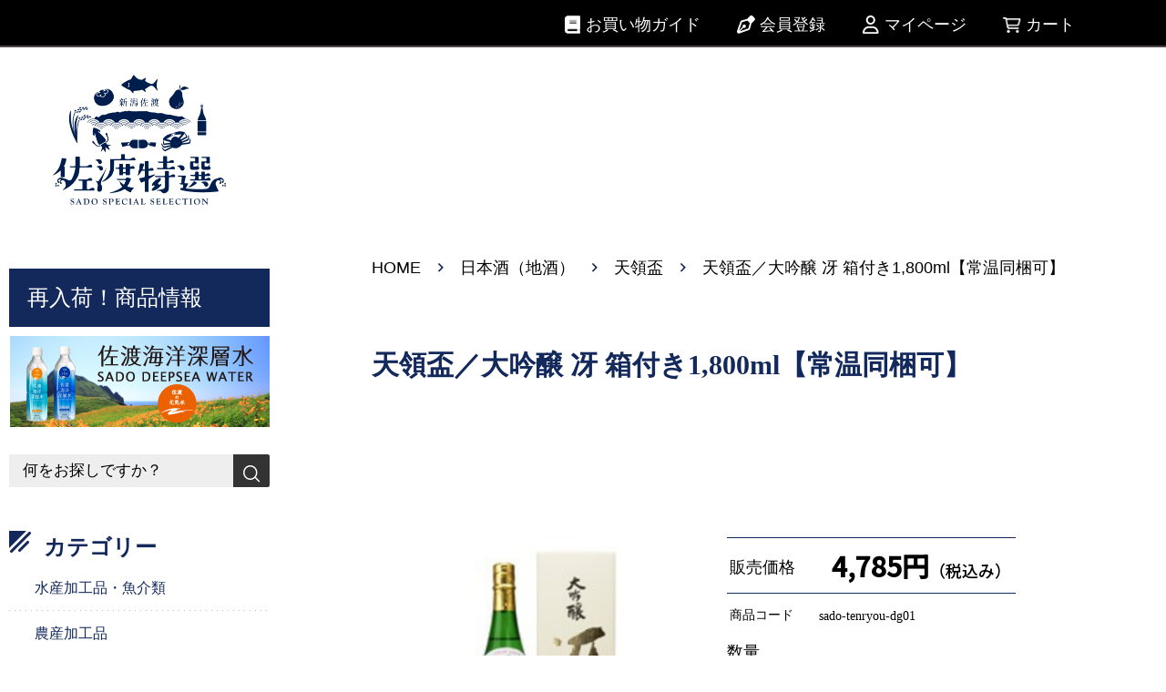

--- FILE ---
content_type: text/html;charset=UTF-8
request_url: https://sadotokusen.jp/item-detail/178980
body_size: 7192
content:
<!DOCTYPE html>
<html lang="ja">
  <head>
    <meta charset="utf-8">
    <meta http-equiv="X-UA-Compatible" content="IE=edge">
    <meta name="viewport" content="width=device-width">
    <meta name="format-detection" content="telephone=no">
    <title>佐渡の酒蔵「天領盃」がお勧めする大吟醸　冴 | 佐渡特選</title>
    <meta property="og:site_name" content="佐渡特選">
    <!-- 商品詳細の場合 -->
    <meta name="description" content="佐渡特選がお勧めする、佐渡の酒蔵「天領盃」の大吟醸　冴（日本酒）。
佐渡の地酒（北雪、金鶴、真野鶴、真稜、天領盃）の地酒をご用意しています。">
    <meta property="og:image" content="https://image.raku-uru.jp/01/3929/256/09101453_540fe7617a57a+%282%29_1563087727048.jpg">
    <meta property="og:title" content="">
    <meta property="og:type" content="">
    <meta property="og:url" content="https://sadotokusen.jp/item-detail/178980">
    <meta property="og:description" content="佐渡特選がお勧めする、佐渡の酒蔵「天領盃」の大吟醸　冴（日本酒）。
佐渡の地酒（北雪、金鶴、真野鶴、真稜、天領盃）の地酒をご用意しています。">
            <link rel="shortcut icon" href="https://contents.raku-uru.jp/01/3929/81/favicon.ico">
    <link rel="icon" type="image/vnd.microsoft.icon" href="https://contents.raku-uru.jp/01/3929/81/favicon.ico">
        <link href="https://sadotokusen.jp/getCss/3" rel="stylesheet" type="text/css">
    <!--[if lt IE 10]>
    <style type="text/css">label:after {display:none;}</style>
    <![endif]-->
    <script async src="https://www.googletagmanager.com/gtag/js?id=UA-3643216-6"></script>
<script>
  window.dataLayer = window.dataLayer || [];
  function gtag(){dataLayer.push(arguments);}
  gtag('js', new Date());

  gtag('config', 'UA-3643216-6', {
   'linker': {
    'domains': ['sadotokusen.jp', 'raku-uru.jp'],
    'decorate_forms': true
   }
 });
</script>
<script async src="https://www.googletagmanager.com/gtag/js?id=G-B0JXMNP4W7"></script>
<script>
  window.dataLayer = window.dataLayer || [];
  function gtag(){dataLayer.push(arguments);}
  gtag('js', new Date());

  gtag('config', 'G-B0JXMNP4W7', {
   'linker': {
    'domains': ['sadotokusen.jp', 'raku-uru.jp'],
    'decorate_forms': true
   }
 });
</script>

<meta name="referrer" content="no-referrer-when-downgrade">
        <link rel="canonical" href="https://sadotokusen.jp/item-detail/178980">        
    <!-- GoogleFonts -->
    <link href="https://fonts.googleapis.com/css2?family=Noto+Sans+JP:wght@300;500&display=swap" rel="stylesheet">
<!-- Google tag (gtag.js) -->
<script async src="https://www.googletagmanager.com/gtag/js?id=G-SNJ5C1ZRFE">
</script>
<script>
  window.dataLayer = window.dataLayer || [];
  function gtag(){dataLayer.push(arguments);}
  gtag('js', new Date());

  gtag('config', 'G-SNJ5C1ZRFE');
</script>
  </head>
  <body ontouchstart="">
    <div id="wrapper">
      <header id="header">
        <div class="header-in cl">
          <div class="h_left">
                      <h1 class="site-name"><a href="/"><img src="https://image.raku-uru.jp/01/3929/1386/logo%402x_1671939971022.png" alt="佐渡特選"></a></h1>
                    </div>
          <div class="h_right">
            <ul class="header-menu">
              <li class="guide"><a href="/fr/46/" class="cart">お買い物ガイド</a></li>
                          <li class="entry"><a href="https://cart.raku-uru.jp/member/regist/input/cf307bb4fc0f69a09f15a0771ea43b94" class="entry">会員登録</a></li>
                                                  <li class="mypage"><a href="https://cart.raku-uru.jp/mypage/login/cf307bb4fc0f69a09f15a0771ea43b94" class="mypage">マイページ</a></li>
                          <li class="menubtn"><a href="#" id="jq-btn-menu"><span id="jq-btn-menu-icon"></span></a></li>
              <li class="cart"><a href="https://cart.raku-uru.jp/cart/cf307bb4fc0f69a09f15a0771ea43b94" class="cart"><b>カート</b></a></li>
            </ul>
          </div><!--//h_righ-->
        </div><!--//header-in-->
      </header><!--//header-->
      <nav id="global-nav">
        <ul class="header-menu-sp">
                    <li class="entry"><a href="https://cart.raku-uru.jp/member/regist/input/cf307bb4fc0f69a09f15a0771ea43b94" class="entry">会員登録</a></li>
                                        <li class="mypage"><a href="https://cart.raku-uru.jp/mypage/login/cf307bb4fc0f69a09f15a0771ea43b94" class="mypage">マイページ</a></li>
                  </ul><!--//header-menu-sp-->
        <ul class="cat-menu sp">
        <!--カテゴリ▼-->
                                                                                            <li class="cat-dropdown"><b>CATEGORY</b>
            <ul>
                           <li><a href="/item-list?categoryId=8947">水産加工品・魚介類</a>
                              </li>
                            <li><a href="/item-list?categoryId=8131">農産加工品</a>
                              </li>
                            <li><a href="/item-list?categoryId=83506">味噌・醤油・調味料</a>
                              </li>
                            <li><a href="/item-list?categoryId=83505">米・野菜・果物</a>
                              </li>
                            <li><a href="/item-list?categoryId=8180">乳製品・パン・ジャム</a>
                              </li>
                            <li><a href="/item-list?categoryId=14932">日本酒（地酒）</a>
                                <ul>
                                   <li><a href="/item-list?categoryId=83508">北雪</a></li>
                                    <li><a href="/item-list?categoryId=83509">天領盃</a></li>
                                    <li><a href="/item-list?categoryId=83510">真野鶴</a></li>
                                    <li><a href="/item-list?categoryId=83511">金鶴</a></li>
                                    <li><a href="/item-list?categoryId=83512">真稜</a></li>
                                   </ul>
                              </li>
                            <li><a href="/item-list?categoryId=8181">焼酎・リキュール・果実酒</a>
                              </li>
                            <li><a href="/item-list?categoryId=14918">飲料・ジュース・茶</a>
                              </li>
                            <li><a href="/item-list?categoryId=9038">菓子類</a>
                              </li>
                              <li><a href="/item-list?categoryId=14628">島の縁</a>
                                <ul>
                                        </ul>
                              </li>
                            <li><a href="/item-list?categoryId=10386">コスメ</a>
                              </li>
                            <li><a href="/item-list?categoryId=14919">無名異焼 /美術工芸品 等</a>
                              </li>
                            <li><a href="/item-list?categoryId=95681">雑貨</a>
                              </li>
                            <li><a href="/item-list?categoryId=15003">困りごと解決し隊！</a>
                              </li>
                         </ul>
          </li><!--//cat-dropdown-->
                <!--カテゴリ▲-->
        <!--キャンペーン▼-->
                                          <li class="cat-dropdown"><b>CAMPAIGN</b>
            <ul>
                             <li><a href="/item-list?campaignId=8168">再入荷！商品情報</a></li>
                           </ul>
          </li><!--//cat-dropdown-->
                <!--キャンペーン▲-->
        </ul><!--//cat-menu-->
      </nav><!--//g-nav-->
      <!--スマホ用の検索窓▼-->
              <div class="secondary-search-sp">
                <form action="/search" method="post" id="cmsCommonForm" class="searchform1">
                  <input type="text" name="searchWord" maxlength="50" value="" placeholder="何をお探しですか？" class="sbox1">
                  <button class="sbtn1" type="submit" title="検索する"></button>
                </form>
              </div>
        <!--スマホ用の検索窓▲-->
      <div id="container">

        <div class="no_inner">
          <div class="two-column">
          <article id="main" role="main">

    <!--パンくず▼-->
    <div class="breadcrumbs">
      <div class="inner">
        <ol>
                     <li><a href="/" itemprop="url">HOME</a></li>
                      <li><a href="/item-list?categoryId=14932" itemprop="url">日本酒（地酒）</a></li>
                      <li><a href="/item-list?categoryId=83509" itemprop="url">天領盃</a></li>
                      <li><strong>天領盃／大吟醸 冴 箱付き1,800ml【常温同梱可】</strong></li>
                   </ol>
      </div>
    </div>
  <!--パンくず▲-->
  

  <div class="item-head">
    <h1 class="title1">天領盃／大吟醸 冴 箱付き1,800ml【常温同梱可】</h1>
  </div><!--//item-head-->

  <!--商品説明2▼-->
      <div class="item-detail-txt2 wysiwyg-data">
      <div>
      <p><br></p>      </div>
    </div><!--//item-detail-txt2-->
    <!--商品説明2▲-->

  <div id="item-detail">
    <div class="cl">

      <div class="item-detail-left">

      <!--メイン画像▼-->
        <div class="item-detail-photo-main raku-item-photo-main">
          <div class="item-detail-photo" id="jq_item_photo_list">
            <ul class="cl">
              <li class="active"><img src="https://image.raku-uru.jp/01/3929/2148/N012_6_items_1744420392886_1200.jpg" alt=""></li>
                        </ul>
          </div><!--//jq_item_photo_list-->
          <div id="jqitem-backbtn" class="item-detail-photo-backbtn"><a href="#"></a></div>
          <div id="jqitem-nextbtn" class="item-detail-photo-nextbtn"><a href="#"></a></div>
        </div><!--//item-detail-photo-main-->
      <!--メイン画像▲-->

      

        <!-- SNS -->
        <div class="item-detail-share">
          <ul>
            <li class="twitter"><a href="http://twitter.com/share?url=https://sadotokusen.jp/item-detail/178980&text=天領盃／大吟醸 冴 箱付き1,800ml【常温同梱可】" target="_blank"><i class="icon-tw"></i></a></li>
            <li class="facebook"><a href="http://www.facebook.com/share.php?u=https://sadotokusen.jp/item-detail/178980" onclick="window.open(this.href, 'FBwindow', 'width=650, height=450, menubar=no, toolbar=no, scrollbars=yes'); return false;"><i class="icon-facebook"></i></a></li>
            <li class="instagram"><a href="#" target="_blank"><i class="icon-instagram"></i></a></li>
          </ul>
        </div><!--//item-detail-share-->

      </div><!--//item-detail-left-->


      <div class="item-detail-right">
        
          <!--CART▼-->
          <form action="https://cart.raku-uru.jp/incart" method="post" id="cms0002d02Form">
            <div class="item-detail-cart">
                                      <input type="hidden" name="variationId" value="235764">
                        <!--//variationList|length-->
            <!--//itemData.itemAttrPtrn == 2-->


            <div class="item-detail-block">
              <div class="item-detail-price">
                <dl>
                  <dt>販売価格</dt>
                  <dd><b class="price raku-item-vari-price-num">4,785円</b><span class="tax raku-item-vari-tax">（税込み）</span></dd>
                </dl>
              </div><!--//item-detail-price-->
              <div class="item-detail-block-in">
                <div class="item-detail-memberprice"  style="display:none" >
                  <dl>
                    <dt>会員価格</dt>
                    <dd><span class="item-detail-vari-memberprice-num raku-item-vari-memberprice-num"></span><span class="tax item-detail-vari-memberprice-tax raku-item-vari-membertax">（税込み）</span></dd>
                  </dl>
                </div>
                <div class="item-detail-normalprice"  style="display:none" >
                  <dl>
                    <dt>通常価格</dt>
                    <dd><span class="item-detail-vari-normalprice-num raku-item-vari-normalprice-num"></span><span class="tax item-detail-vari-normalprice-tax raku-item-vari-normaltax">（税込み）</span></dd>
                  </dl>
                </div>
                <div class="item-detail-stock"  style="display:none" >
                  <dl>
                    <dt>在庫</dt>
                    <dd class="raku-item-vari-stock"></dd>
                  </dl>
                </div>
                <div class="item-detail-itemcode" >
                  <dl>
                    <dt>商品コード</dt>
                    <dd class="raku-item-vari-itemcode">sado-tenryou-dg01</dd>
                  </dl>
                </div>
                <div class="item-detail-jancode"  style="display:none" >
                  <dl>
                    <dt>JANコード</dt>
                    <dd class="raku-item-vari-jancode"></dd>
                  </dl>
                </div>
              </div><!--//item-detail-block-in-->
            </div><!--//item-detail-block-->



            <!--数量1▼-->
                          <div class="js-counter-wrap">
                <p>数量</p>
                <div class="item-detail-num-count">
                  <div class="item-detail-num-minus"><a href="#">-</a></div>
                  <div class="item-detail-num"><input type="number" name="itemQuantity" class="jq-num-count" value="1" maxlength="3" max="999" min="1"></div>
                  <div class="item-detail-num-plus"><a href="#">+</a></div>
                </div><!--//item-detail-num-count-->
              </div><!--//js-counter-wrap-->
                        <!--数量1▲-->


            <!--数量2▼-->
                        <!--数量2▲-->
                                                                        <div class="item-detail-cart-action raku-item-cart-action">
                    <div class="item-detail-cart-btn">
                      <a href="#" class="raku-add-cart"><span>カートに入れる</span></a>
                    </div>
                  </div>
                                                                  <div class="item-detail-addnotificationmail-btn"  style="display: none" >
              <a href="https://cart.raku-uru.jp/anmail/regist/cf307bb4fc0f69a09f15a0771ea43b94/178980/235764"><span>入荷通知メールを希望する</span></a>
            </div>
            </div><!--//item-detail-cart-->
            <input type="hidden" name="itemId" value="178980">
            <input type="hidden" name="shpHash" value="cf307bb4fc0f69a09f15a0771ea43b94">
          </form>            
          <!--CART▲-->
                
        <div class="item-detail-block item-detail-table">
          <div class="item-detail-spec">
                      <dl>
              <dt>カテゴリー</dt>
              <dd>天領盃</dd>
            </dl>
                                <dl>
              <dt>メーカー</dt>
              <dd>天領盃酒造</dd>
            </dl>
                                                                        <dl>
              <dt>注文年齢制限</dt>
              <dd>
              <div>
                20歳 &#65374;               </div>
              <div>注文手続き画面にて、生年月日を入力いただきます。</div>
              </dd>
            </dl>
                                                              <div class="item-detail-txt3 wysiwyg-data">
              <p><br></p>            </div>
                    </div><!--//item-detail-spec-->

        </div><!--//item-detail-block-->
      </div><!--//item-detail-right-->


    </div><!--//cl-->


      <div class="item-footer">
      <div class="item-detail-txt1 wysiwyg-data">
        <div class="item-detail-tittle" style="box-sizing: border-box; margin: 0px; padding: 0px; border: 0px; vertical-align: baseline; unicode-bidi: embed; background-color: rgb(255, 255, 255);"><font color="#13295b" face="YuMincho, Yu Mincho, serif" size="5"><br></font></div><div class="item-detail-tittle" style="box-sizing: border-box; margin: 0px; padding: 0px; border: 0px; vertical-align: baseline; unicode-bidi: embed; background-color: rgb(255, 255, 255);"><font color="#13295b" face="YuMincho, Yu Mincho, serif" size="5">天領盃酒造のロングセラー商品。</font></div><div class="item-detail-tittle" style="box-sizing: border-box; margin: 0px; padding: 0px; border: 0px; vertical-align: baseline; unicode-bidi: embed; background-color: rgb(255, 255, 255);"><font color="#13295b" face="YuMincho, Yu Mincho, serif" size="5"><br></font></div><div class="item-detail-txt3" style="box-sizing: border-box; margin: 0px; padding: 0px; border: 0px; vertical-align: baseline; line-height: 1.39; unicode-bidi: embed; font-family: YuMincho, &quot;Yu Mincho&quot;, serif; background-color: rgb(255, 255, 255);"><div class="item-detail-txt3" style="box-sizing: border-box; margin: 0px; padding: 0px; border: 0px; vertical-align: baseline; line-height: 1.39; unicode-bidi: embed;"><div class="item-detail-txt3" style="box-sizing: border-box; margin: 0px; padding: 0px; border: 0px; vertical-align: baseline; line-height: 1.39; unicode-bidi: embed;"><font size="4">お手頃価格の大吟醸酒。</font><span style="font-size: large;">華やかなパイナップル、りんご系の香りと新潟らしい淡麗辛口の味わいです。</span></div></div></div>      </div>
    </div><!--//item-footer-->
      </article><!--//main-->
            <div id="secondary">
              <div class="pc">

              <!-- ロゴ▼ -->
              <div class="side-logo">
                                  <h1 class="site-name"><a href="/"><img src="https://image.raku-uru.jp/01/3929/1386/logo%402x_1671939971022.png" alt="佐渡特選"></a></h1>
                              </div>
              <!--ロゴ-->


                                                                <!--キャンペーン▼-->
                <div class="secondary-campaign">
                  <ul class="nav-1">
                                         <li><a href="/item-list?campaignId=8168">再入荷！商品情報</a></li>
                                       </ul>
                </div><!--//secondary-block-->
              <!--キャンペーン▲-->
              

              <!-- バナー01▼ -->
              <div class="secondary-line">
                <a href="https://sadotokusen.jp/item-detail/135692" target="_blank"><img src="https://image.raku-uru.jp/01/3929/1633/sidebunner_sdsw_1686714183347.jpg" alt="佐渡海洋深層水"></a>
              </div>
              <!--バナー01▲-->
　　　　　　
              <!-- 検索窓▼ -->
              <div class="secondary-search">
                <form action="/search" method="post" id="cmsCommonForm" class="searchform1">
                  <input type="text" name="searchWord" maxlength="50" value="" placeholder="何をお探しですか？" class="sbox1">
                  <button class="sbtn1" type="submit" title="検索する"></button>
                </form>
              </div>
              <!--検索窓▲-->


                                                                                                                  <!--カテゴリ▼-->
                <div class="secondary-block">
　　　　　　　　<div class="secondary-category">
                  <div class="secondary-head">
                  <h3 class="title2">カテゴリー</h3>
                  </div>
                  <ul class="nav-2 nav-2-slide">
                                       <li><a href="/item-list?categoryId=8947">水産加工品・魚介類</a><span></span>
                                          </li>
                                        <li><a href="/item-list?categoryId=8131">農産加工品</a><span></span>
                                          </li>
                                        <li><a href="/item-list?categoryId=83506">味噌・醤油・調味料</a><span></span>
                                          </li>
                                        <li><a href="/item-list?categoryId=83505">米・野菜・果物</a><span></span>
                                          </li>
                                        <li><a href="/item-list?categoryId=8180">乳製品・パン・ジャム</a><span></span>
                                          </li>
                                        <li><a href="/item-list?categoryId=14932">日本酒（地酒）</a><span></span>
                                            <ul>
                                               <li><a href="/item-list?categoryId=83508">北雪</a></li>
                                                <li><a href="/item-list?categoryId=83509">天領盃</a></li>
                                                <li><a href="/item-list?categoryId=83510">真野鶴</a></li>
                                                <li><a href="/item-list?categoryId=83511">金鶴</a></li>
                                                <li><a href="/item-list?categoryId=83512">真稜</a></li>
                                               </ul>
                                          </li>
                                        <li><a href="/item-list?categoryId=8181">焼酎・リキュール・果実酒</a><span></span>
                                          </li>
                                        <li><a href="/item-list?categoryId=14918">飲料・ジュース・茶</a><span></span>
                                          </li>
                                        <li><a href="/item-list?categoryId=9038">菓子類</a><span></span>
                                          </li>
                                          <li><a href="/item-list?categoryId=14628">島の縁</a><span></span>
                                            <ul>
                                                    </ul>
                                          </li>
                                        <li><a href="/item-list?categoryId=10386">コスメ</a><span></span>
                                          </li>
                                        <li><a href="/item-list?categoryId=14919">無名異焼 /美術工芸品 等</a><span></span>
                                          </li>
                                        <li><a href="/item-list?categoryId=95681">雑貨</a><span></span>
                                          </li>
                                        <li><a href="/item-list?categoryId=15003">困りごと解決し隊！</a><span></span>
                                          </li>
                                     </ul><!--//nav-2-->
                </div><!--//secondary-block-->
              <!--カテゴリ▲-->
              

              <!-- バナー01▼ -->
              <div class="secondary-banner01">
                <a href="https://sadotokusen.jp/item-detail/1431141"><img src="https://image.raku-uru.jp/01/3929/1634/side570_tokimai_1686717092070.jpg" alt="朱鷺と暮らす郷"></a>
              </div>
              <!--バナー01▲-->


              <!-- バナー02▼ -->
              <!--<div class="secondary-banner02">
                <a href="#"><img src="https://image.raku-uru.jp/01/3929/1402/banner_02%402x_1671939974968.jpg" alt=""></a>
              </div>-->
              <!--バナー02▲-->



              </div><!--//pc-->
 
            <!--カレンダー▼-->
                          <div class="secondary-calendar">
                <div class="secondary-head">
                </div>
                                <div class="schedule-area">
                  <div class="months">2026年01月</div>
                    <div class="calendar">
                      <table>
                        <thead>
                          <tr>
                            <th class="sun">日</th>
                            <th class="mon">月</th>
                            <th class="tue">火</th>
                            <th class="wed">水</th>
                            <th class="thu">木</th>
                            <th class="fri">金</th>
                            <th class="sat">土</th>
                          </tr>
                        </thead>
                        <tbody>
                                                 <tr>
                            <td class="">
                                                          </td>
                            <td class="">
                                                          </td>
                            <td class="">
                                                          </td>
                            <td class="">
                                                          </td>
                            <td class=" e1 ">
                                                            <i>1</i>
                                                          </td>
                            <td class=" e1 ">
                                                            <i>2</i>
                                                          </td>
                            <td class="sat  e1 ">
                                                            <i>3</i>
                                                          </td>
                          </tr>
                                                  <tr>
                            <td class=" e1 ">
                                                            <i>4</i>
                                                          </td>
                            <td class=" e1 ">
                                                            <i>5</i>
                                                          </td>
                            <td class="">
                                                            <i>6</i>
                                                          </td>
                            <td class="">
                                                            <i>7</i>
                                                          </td>
                            <td class="">
                                                            <i>8</i>
                                                          </td>
                            <td class="">
                                                            <i>9</i>
                                                          </td>
                            <td class="sat ">
                                                            <i>10</i>
                                                          </td>
                          </tr>
                                                  <tr>
                            <td class=" e1 ">
                                                            <i>11</i>
                                                          </td>
                            <td class=" e1 ">
                                                            <i>12</i>
                                                          </td>
                            <td class="">
                                                            <i>13</i>
                                                          </td>
                            <td class="">
                                                            <i>14</i>
                                                          </td>
                            <td class="">
                                                            <i>15</i>
                                                          </td>
                            <td class="">
                                                            <i>16</i>
                                                          </td>
                            <td class="sat ">
                                                            <i>17</i>
                                                          </td>
                          </tr>
                                                  <tr>
                            <td class=" e1 ">
                                                            <i>18</i>
                                                          </td>
                            <td class=" e1 ">
                                                            <i>19</i>
                                                          </td>
                            <td class="">
                                                            <i>20</i>
                                                          </td>
                            <td class="">
                                                            <i>21</i>
                                                          </td>
                            <td class="">
                                                            <i>22</i>
                                                          </td>
                            <td class="">
                                                            <i>23</i>
                                                          </td>
                            <td class="sat ">
                                                            <i>24</i>
                                                          </td>
                          </tr>
                                                  <tr>
                            <td class=" e1 ">
                                                            <i>25</i>
                                                          </td>
                            <td class=" e1 ">
                                                            <i>26</i>
                                                          </td>
                            <td class="">
                                                            <i>27</i>
                                                          </td>
                            <td class="">
                                                            <i>28</i>
                                                          </td>
                            <td class="">
                                                            <i>29</i>
                                                          </td>
                            <td class="">
                                                            <i>30</i>
                                                          </td>
                            <td class="sat ">
                                                            <i>31</i>
                                                          </td>
                          </tr>
                                                </tbody>
                      </table>
                    </div><!--//calendar-->
                  </div><!--//schedule-area-->
                                <div class="schedule-area">
                  <div class="months">2026年02月</div>
                    <div class="calendar">
                      <table>
                        <thead>
                          <tr>
                            <th class="sun">日</th>
                            <th class="mon">月</th>
                            <th class="tue">火</th>
                            <th class="wed">水</th>
                            <th class="thu">木</th>
                            <th class="fri">金</th>
                            <th class="sat">土</th>
                          </tr>
                        </thead>
                        <tbody>
                                                 <tr>
                            <td class=" e1 ">
                                                            <i>1</i>
                                                          </td>
                            <td class=" e1 ">
                                                            <i>2</i>
                                                          </td>
                            <td class="">
                                                            <i>3</i>
                                                          </td>
                            <td class="">
                                                            <i>4</i>
                                                          </td>
                            <td class="">
                                                            <i>5</i>
                                                          </td>
                            <td class="">
                                                            <i>6</i>
                                                          </td>
                            <td class="sat ">
                                                            <i>7</i>
                                                          </td>
                          </tr>
                                                  <tr>
                            <td class=" e1 ">
                                                            <i>8</i>
                                                          </td>
                            <td class=" e1 ">
                                                            <i>9</i>
                                                          </td>
                            <td class="">
                                                            <i>10</i>
                                                          </td>
                            <td class="">
                                                            <i>11</i>
                                                          </td>
                            <td class="">
                                                            <i>12</i>
                                                          </td>
                            <td class="">
                                                            <i>13</i>
                                                          </td>
                            <td class="sat ">
                                                            <i>14</i>
                                                          </td>
                          </tr>
                                                  <tr>
                            <td class=" e1 ">
                                                            <i>15</i>
                                                          </td>
                            <td class=" e1 ">
                                                            <i>16</i>
                                                          </td>
                            <td class="">
                                                            <i>17</i>
                                                          </td>
                            <td class="">
                                                            <i>18</i>
                                                          </td>
                            <td class="">
                                                            <i>19</i>
                                                          </td>
                            <td class="">
                                                            <i>20</i>
                                                          </td>
                            <td class="sat ">
                                                            <i>21</i>
                                                          </td>
                          </tr>
                                                  <tr>
                            <td class=" e1 ">
                                                            <i>22</i>
                                                          </td>
                            <td class=" e1 ">
                                                            <i>23</i>
                                                          </td>
                            <td class="">
                                                            <i>24</i>
                                                          </td>
                            <td class="">
                                                            <i>25</i>
                                                          </td>
                            <td class="">
                                                            <i>26</i>
                                                          </td>
                            <td class="">
                                                            <i>27</i>
                                                          </td>
                            <td class="sat ">
                                                            <i>28</i>
                                                          </td>
                          </tr>
                                                </tbody>
                      </table>
                    </div><!--//calendar-->
                  </div><!--//schedule-area-->
                                  <ul class="list-event">
                                      <li class="event1">定休日</li>
                                    </ul>
                </div><!--//secondary-block-->
                          <!--カレンダー▲-->

            </div><!--//secondary-->
          </div><!--//two-column-->
        </div><!--//no_inner-->
      </div><!--//container-->
      <footer id="footer">
        <div id="page-top"><a href="#header"></a></div>
        <div class="footer-top">
          <div class="inner">

            <!-- ロゴ -->
            <div class="footer-block">
              <div class="footer-logo">
                              <p class=""><a href="/"><img src="https://image.raku-uru.jp/01/3929/1386/logo%402x_1671939971022.png" alt="佐渡特選"></a></p>
                            </div>
            </div><!--//footer-block-->


            <div class="footer-block">
              <ul class="list-link txt_left">
                <li><a href="/law">特定商取引法に基づく表記</a></li>
                <li><a href="/privacy">個人情報保護方針</a></li>
                <li><a href="/fee">送料について</a></li>
                <li><a href="/fr/46">お買い物ガイド</a></li>
                <li><a href="/membership">会員規約</a></li>                <li><a href="https://cart.raku-uru.jp/ask/start/cf307bb4fc0f69a09f15a0771ea43b94">お問合せ</a></li>              </ul>
            </div><!--//footer-block-->
 

            <!-- カテゴリ -->
            <div class="footer-block">
                                                                                                                    <div class="footer-list">
                  <h3 class="title2">カテゴリー</h3>
                  <ul class="nav-2 nav-2-slide">
                                       <li><a href="/item-list?categoryId=8947">水産加工品・魚介類</a><span></span>
                                          </li>
                                        <li><a href="/item-list?categoryId=8131">農産加工品</a><span></span>
                                          </li>
                                        <li><a href="/item-list?categoryId=83506">味噌・醤油・調味料</a><span></span>
                                          </li>
                                        <li><a href="/item-list?categoryId=83505">米・野菜・果物</a><span></span>
                                          </li>
                                        <li><a href="/item-list?categoryId=8180">乳製品・パン・ジャム</a><span></span>
                                          </li>
                                        <li><a href="/item-list?categoryId=14932">日本酒（地酒）</a><span></span>
                                            <ul>
                                               <li><a href="/item-list?categoryId=83508">北雪</a></li>
                                                <li><a href="/item-list?categoryId=83509">天領盃</a></li>
                                                <li><a href="/item-list?categoryId=83510">真野鶴</a></li>
                                                <li><a href="/item-list?categoryId=83511">金鶴</a></li>
                                                <li><a href="/item-list?categoryId=83512">真稜</a></li>
                                               </ul>
                                          </li>
                                        <li><a href="/item-list?categoryId=8181">焼酎・リキュール・果実酒</a><span></span>
                                          </li>
                                        <li><a href="/item-list?categoryId=14918">飲料・ジュース・茶</a><span></span>
                                          </li>
                                        <li><a href="/item-list?categoryId=9038">菓子類</a><span></span>
                                          </li>
                                          <li><a href="/item-list?categoryId=14628">島の縁</a><span></span>
                                            <ul>
                                                    </ul>
                                          </li>
                                        <li><a href="/item-list?categoryId=10386">コスメ</a><span></span>
                                          </li>
                                        <li><a href="/item-list?categoryId=14919">無名異焼 /美術工芸品 等</a><span></span>
                                          </li>
                                        <li><a href="/item-list?categoryId=95681">雑貨</a><span></span>
                                          </li>
                                        <li><a href="/item-list?categoryId=15003">困りごと解決し隊！</a><span></span>
                                          </li>
                                     </ul><!--//nav-2-->
                </div><!--//secondary-block-->
                          </div><!--//footer-block-->

          </div><!--//inner-->
        </div><!--//footer-top-->
        <div class="footer-bottom">
          <p class="copyright">Copyright &copy; 佐渡特選 All Rights Reserved.</p>
        </div>
      </footer><!--//footer-->
    </div><!--//wrapper-->
    <div class="overlay"></div>
    <script src="https://image.raku-uru.jp/cms/yt00040/js/jquery-1.12.4.min.js" type="text/javascript"></script>
    <script src="https://image.raku-uru.jp/cms/yt00040/js/jquery-ui-1.11.4.min.js" type="text/javascript"></script>
    <script src="https://image.raku-uru.jp/cms/yt00040/js/jquery.flicksimple.js" type="text/javascript"></script>
    <script src="https://image.raku-uru.jp/cms/yt00040/js/common-script.js" type="text/javascript"></script>
    <script src="https://image.raku-uru.jp/cms/yt00040/js/shop-script.js" type="text/javascript"></script>
        
  </body>
</html>


--- FILE ---
content_type: text/css;charset=UTF-8
request_url: https://sadotokusen.jp/getCss/3
body_size: 23620
content:
@charset "UTF-8";
@import url("https://image.raku-uru.jp/cms/fontcss/font.css");
/* reset
--------------------------------------*/
html, body, div, span, applet, object, iframe,
h1, h2, h3, h4, h5, h6, p, blockquote, pre,
a, abbr, acronym, address, big, cite, code,
del, dfn, em, img, ins, kbd, q, s, samp,
small, strike, strong, sub, sup, tt, var,
b, u, i, center,
dl, dt, dd, ol, ul, li, fieldset, form, label, legend,
table, caption, tbody, tfoot, thead, tr, th, td,
article, aside, canvas, details, embed, figure, figcaption,
footer, header, hgroup, menu, nav, output, ruby, section, summary,
time, mark, audio, video {
  margin: 0;
  padding: 0;
  border: 0;
  font-size: 100%;
  vertical-align: baseline;
}

article, aside, details, figcaption, figure,
footer, header, hgroup, menu, nav, section {
  display: block;
}

body {
  line-height: 1;
  word-wrap: break-word;
  word-break: break-all;
}

nav ul {
  list-style: none;
}

blockquote, q {
  quotes: none;
}

blockquote:before, blockquote:after,
q:before, q:after {
  content: '';
  content: none;
}

ins {
  background-color: #f2f82f;
  color: #171216;
  text-decoration: none;
}

mark {
  background-color: #f2f82f;
  color: #171216;
  font-weight: bold;
}

abbr[title], dfn[title] {
  border-bottom: 1px dotted;
  cursor: help;
}

table {
  border-collapse: collapse;
  border-spacing: 0;
}

del {
  text-decoration: line-through;
}

hr {
  display: block;
  height: 1px;
  border: 0;
  border-top: 1px solid #bfbfbf;
  margin: 1.0rem 0;
  padding: 0;
}

input, select {
  vertical-align: middle;
}

img {
  border: none;
  vertical-align: middle;
  line-height: 0;
}

/*--------------------------------------
  'sm': 'screen and(max-width: 480px)
  'md': 'screen and(min-width: 768px)
  'lg': 'screen and(min-width: 960px)
  'xl': 'screen and(min-width: 1040px)

  #common
--------------------------------------*/
* {
  -moz-box-sizing: border-box;
  -webkit-box-sizing: border-box;
  -o-box-sizing: border-box;
  -ms-box-sizing: border-box;
  box-sizing: border-box;
}

html {
  font-size: 62.5%;
}

body {
  color: #000;
  /* font-family: "ヒラギノ角ゴ Pro W3", "Hiragino Kaku Gothic Pro", "游ゴシック", "Yu Gothic", "游ゴシック体", "YuGothic", "Meiryo UI", "メイリオ", Meiryo, "ＭＳ Ｐゴシック", "MS PGothic", sans-serif; */
  font-family: "YuMincho", "Yu Mincho", serif;
  color:#333;
  background:#fff ;
}

input, textarea, button, select, i {
  font-family: "ヒラギノ角ゴ Pro W3", "Hiragino Kaku Gothic Pro", "游ゴシック", "Yu Gothic", "游ゴシック体", "YuGothic", "Meiryo UI", "メイリオ", Meiryo, "ＭＳ Ｐゴシック", "MS PGothic", sans-serif;
}

a,
a:visited {
  color:#0081D0;
  text-decoration: none;
}

a:hover,
button:hover {
  color:#4f6d7a;
  text-decoration: underline;
  opacity: 0.7;
}

a img:hover {
  filter: alpha(opacity=70);
  -moz-opacity: 0.7;
  opacity: 0.7;
}

a, a:hover {
  -webkit-transition: 0.3s;
  -moz-transition: 0.3s;
  -o-transition: 0.3s;
  transition: 0.3s;
}

img {
  max-width: 100%;
  height: auto;
  border: none;
}

h1, h2, h3, h4, h5, h6 {
  font-feature-settings: "palt";
}

/*  TEXTカラー
--------------------------------------*/
.txt-wt {
  color: #fff;
}

.txt-red, .red {
  color: #ec0000;
}

.txt-blue {
  color: #0068b7;
}

/*  調整用
--------------------------------------*/
.none_bg {
  background: none !important;
}

.none_bd {
  border: none !important;
}

.none_bd_top {
  border-top: none !important;
}

/* 改行 */
.no_br br {
  display: none;
}

.on_br br {
  display: block;
}

@media screen and (min-width: 960px) {
  .no_br br {
    display: block;
  }

  .on_br br {
    display: none;
  }
}
/* TEXT配置 */
.txt_center {
  text-align: center !important;
}

.txt_right {
  text-align: right !important;
}

.txt_left {
  text-align: left !important;
}

/*  文字ツメ */
.txt_spac {
  letter-spacing: -1px;
}

.txt_spac_pl {
  letter-spacing: 2px;
}

.bold {
  font-weight: bold;
}

/* margin・padding
--------------------------------------*/
.mt0 {
  margin-top: 0px !important;
}

.mb0 {
  margin-bottom: 0px !important;
}

.pt0 {
  padding-top: 0px !important;
}

.pb0 {
  padding-bottom: 0px !important;
}

.mt5 {
  margin-top: 5px !important;
}

.mb5 {
  margin-bottom: 5px !important;
}

.pt5 {
  padding-top: 5px !important;
}

.pb5 {
  padding-bottom: 5px !important;
}

.mt10 {
  margin-top: 10px !important;
}

.mb10 {
  margin-bottom: 10px !important;
}

.pt10 {
  padding-top: 10px !important;
}

.pb10 {
  padding-bottom: 10px !important;
}

.mt15 {
  margin-top: 15px !important;
}

.mb15 {
  margin-bottom: 15px !important;
}

.pt15 {
  padding-top: 15px !important;
}

.pb15 {
  padding-bottom: 15px !important;
}

.mt20 {
  margin-top: 20px !important;
}

.mb20 {
  margin-bottom: 20px !important;
}

.pt20 {
  padding-top: 20px !important;
}

.pb20 {
  padding-bottom: 20px !important;
}

.mt25 {
  margin-top: 25px !important;
}

.mb25 {
  margin-bottom: 25px !important;
}

.pt25 {
  padding-top: 25px !important;
}

.pb25 {
  padding-bottom: 25px !important;
}

/*  共通CSS
--------------------------------------*/
em, i, cite {
  font-style: normal;
}

strong, b {
  font-weight: bold;
}

blockquote, q {
  border-left: 4px solid #bfbfbf;
  margin: 0 0 2.4em 1rem;
  position: relative;
  display: block;
  color: #4a515c;
}
blockquote:after, q:after {
  content: "”";
  font-size: 90px;
  line-height: 0em;
  color: #dcdce0;
  position: absolute;
  right: 0;
  top: 100%;
}
blockquote p:last-child, q p:last-child {
  margin-bottom: 0;
}

/* FORM
--------------------------------------*/
/* OSi リセット */
input[type="submit"],
input[type="button"] {
  border-radius: 0;
  -webkit-box-sizing: content-box;
  -webkit-appearance: button;
  appearance: button;
  border: none;
  box-sizing: border-box;
}
input[type="submit"]::-webkit-search-decoration,
input[type="button"]::-webkit-search-decoration {
  display: none;
}
input[type="submit"]::focus,
input[type="button"]::focus {
  outline-offset: -2px;
}

input, textarea, select {
  outline: 0;
}

/* 基本スタイル */
input[type="text"], input[type="email"], input[type="url"], input[type="number"], input[type="password"] {
  background: #fff;
  border: 1px solid #bfbfbf;
  padding: 0.2em 15px;
  font-size: 17px;
  border-radius: 0;
  -webkit-appearance: none;
}
input[type="number"] {
  padding-right: 5px;
  padding-left: 5px;
}
input[type="text"]::focus, input[type="text"]:hover, input[type="email"]::focus, input[type="email"]:hover, input[type="url"]::focus, input[type="url"]:hover {
  border: 1px solid #00AEE3;
}

button {
  cursor: pointer;
}

input[type='checkbox'], input[type="radio"], input[type="submit"] {
  cursor: pointer;
}

textarea {
  border: 1px solid #bfbfbf;
  -moz-border-radius: 0;
  -webkit-border-radius: 0;
  border-radius: 0;
  -webkit-appearance: none;
  height: 230px;
  margin: auto;
}

/* 基本table
--------------------------------------*/
table {
  -moz-box-sizing: border-box;
  -webkit-box-sizing: border-box;
  -o-box-sizing: border-box;
  -ms-box-sizing: border-box;
  box-sizing: border-box;
  margin: auto;
}

table table {
  width: 100%;
}

th, td {
  -moz-box-sizing: border-box;
  -webkit-box-sizing: border-box;
  -o-box-sizing: border-box;
  -ms-box-sizing: border-box;
  box-sizing: border-box;
  border: 1px solid #bfbfbf;
  margin: 0 0 -1px 0;
  vertical-align: middle;
  display:block;
}

table tr:last-child td:last-child {
  margin-bottom:0;
}

th {
  background: #f6f6f7;
}

@media screen and (min-width: 768px) {
  table table {
    min-width: 80%;
    max-width: 100%;
    width: auto;
  }
  th,td {
    margin-right: -1px;
    display: table-cell;
  }
}

/* ご利用ガイド用スタイル */
table.about-tbl {
  margin: 24px auto;
  width: 100%;
}
table.about-tbl th, table.about-tbl td {
  padding: 10px;
}
table.about-tbl th {
  min-width: 200px;
}
table.about-tbl a {
  text-decoration: underline;
}

table.shipment-tbl {
  margin-bottom: 30px;
}
table.shipment-tbl table {
  margin-bottom: 15px;
}
table.shipment-tbl th, table.shipment-tbl td {
  font-size: 14px;
  padding: 4px 8px;
}
table.shipment-tbl thead th,
table.shipment-tbl thead td {
  text-align: center;
  font-weight: bold;
}
.shipment-tbl-normal-shippoint-point span {
  display: inline-block;
}
.shipment-tbl-eidome a {
	text-decoration: underline;
}
.shipment-tbl-ptn6 .shipment-tbl-normal td > table {
	display: block;
	overflow-x: auto;
	white-space: nowrap;
	max-width: 580px;
}
@media screen and (min-width: 768px) {
  table.shipment-tbl th {
    max-width:22em;
  }
  table.shipment-tbl table th {
    max-width: 10em;
  }
}

/* clearfix */
.cl, #header, #container, #main,
.main, #secondary, #footer {
  *zoom: 1;
}
.cl::after, #header::after, #container::after, #main::after,
.main::after, #secondary::after, #footer::after {
  content: "";
  display: block;
  clear: both;
  height: 0;
  visibility: hidden;
}

/* キャリア別表示・非表示 */
.pc {
  display: none;
}

.sp {
  display: block;
}

@media screen and (min-width: 960px) {
  .pc {
    display: block;
  }

  .sp {
    display: none;
  }

  .shipment-tbl-normal-tkbsize-point {
    font-size: 14px;
  }
}
/*--------------------------------------
  layout
--------------------------------------*/
.wrapper {
  position: relative;
  height: 100%;
  width: 100%;
}

#header {
  margin: 0 auto;
  position: relative;
  z-index: 2000;
}

#container {
  width: 100%;
  margin: 0 auto;
  text-align: center;
  position: relative;
  overflow: hidden;
}

#main,
.main {
  margin: 0 auto;
  position: relative;
  overflow: hidden;
}

.one-column #main,
.one-column .main {
  width: 100%;
  margin: auto;
}

.inner, #top-shop-message1 > div,
#top-shop-message2 > div {
  width: 94%;
  margin: 0 3%;
  height: auto;
  position: relative;
}
@media screen and (min-width: 768px) {
  .inner, #top-shop-message1 > div,
  #top-shop-message2 > div {
    width: 100%;
    max-width: 1400px;
    margin: 0 auto;
    padding: 0 3%;
  }
}
@media screen and (min-width: 1040px) {
  .inner, #top-shop-message1 > div,
  #top-shop-message2 > div {
    padding: 0;
  }
}

.no_inner, .cat-menu {
  width: 100%;
  height: auto;
  margin: 0;
  position: relative;
}
@media screen and (min-width: 768px) {
  .no_inner, .cat-menu {
    max-width: 1445px;
    margin: 0 auto;
  }
}

#secondary {
  margin: 0 auto;
  position: relative;
  overflow: hidden;
  margin-top: 20px;
}


#footer {
  position: relative;
  padding-top: 50px;
}
@media screen and (min-width: 960px) {
  #footer {
    padding-top: 155px;
  }
}


@media screen and (min-width: 960px) {
  /* 960px以下:2column layout */
  .two-column {
    display: -webkit-box;
    display: -moz-box;
    display: -ms-flexbox;
    display: -webkit-flex;
    display: flex;
    flex-direction: row-reverse;
    /* -webkit-justify-content: space-between; */
    /* justify-content: space-between; */
    -webkit-justify-content: flex-end;
    justify-content: flex-end;
    padding: 0 3%;
  }
  .two-column {
    padding: 0;
  }
  .two-column #main,
  .two-column .main {
    /* width: -webkit-calc(100% - 280px); */
    /* width: calc(100% - 280px); */
    width: -webkit-calc(100% - 305px);
    width: calc(100% - 316px);
    max-width: 1014px;
  }
  .two-column #secondary {
    width: 286px;
    padding: 0;
    margin-right: 20px;
    margin-left: 10px;
  }
}
.layer-bk, .layer-wh {
  width: 100%;
  height: 100%;
  top: 0;
  left: 0;
  z-index: 4;
  padding: 0.5em 0;
}

.layer-bk {
  background: rgba(0, 0, 0, 0.44);
}

.layer-wh {
  background: rgba(255, 255, 255, 0.8);
}

/*--------------------------------------
  共通パーツ
--------------------------------------*/
/* SNS */
.sns li {
  display: inline-block;
}
.sns li a {
  color: #fff;
}
.sns li a i {
  font-size: 24px;
  font-size: 2.4rem;
}

/* もっとリンク 右矢印 */
.more-link {
  text-align: right;
  margin-bottom: 1.5em;
  font-size: 14px;
  font-size: 1.4rem;
}
.more-link a {
  display: inline-block;
  text-decoration: none;
}
.more-link a::after {
  content: "\e902";
  font-family: "icomoon";
  color: #0079ff;
  margin-left: 5px;
}
.more-link a:hover {
  color: #106aa7;
  text-decoration: none !important;
}
.more-link a:hover::after {
  color: #106aa7;
}

/* パンくず */
.breadcrumbs {
  padding: 0.8em 0 1.5em;
  text-align: left;
}
.breadcrumbs strong {
  font-weight: normal;
}
.breadcrumbs li {
  max-width: 100%;
  display: inline-block;
  font-size: 12px;
  font-size: 1.2rem;
  line-height: 1.78;
}
.breadcrumbs li a {
  color: #000;
  text-decoration: none;
}

.breadcrumbs li a:hover {
}

.breadcrumbs li::after {
  content: " > ";
}
.breadcrumbs li:last-child::after {
  content: "";
}
@media screen and (min-width: 768px) {
  .breadcrumbs li {
    font-size: 14px;
    font-size: 1.4rem;
  }
}

/* ページ送り */
.pager {
  position: relative;
  margin: 0 auto;
  text-align: center;
  width: 94%;
}
.pager .prev,
.pager .next {
  position: absolute;
  top: 50%;
  margin-top: -10px;
  height: 20px;
}
.pager .prev a,
.pager .next a {
  position: relative;
  line-height: 20px;
  display: inline-block;
}
.pager .prev span,
.pager .next span {
  display: none;
}
.pager .prev a::after,
.pager .next a::after {
  position: absolute;
  width: 14px;
}
.pager .prev {
  left: 0;
}
.pager .prev a {
  padding-left: 24px;
}
.pager .prev a::after {
  left: 0;
  content: "\e905";
  font-family: "icomoon";
  font-size: 16px;
}
.pager .next {
  right: 0;
}
.pager .next a {
  padding-right: 24px;
}
.pager .next a::after {
  right: 0;
  content: "\e90b";
  font-family: "icomoon";
  font-size: 16px;
}
@media screen and (min-width: 768px) {
  .pager {
    width: 60%;
  }
  .pager .prev span,
  .pager .next span {
    display: inline;
  }
}

.page-num {
  display: inline-block;
}
.page-num ul {
  font-size: 0;
}
.page-num ul li {
  font-size: 14px;
  display: inline-block;
  margin: 0 15px;
}
.page-num ul li span {
  font-weight: bold;
  font-size: 16px;
}

/* CSSボタン */
.css-batu, .css-plus {
  display: inline-block;
  position: relative;
  margin: 0 20px 0 7px;
  padding: 0;
  width: 4px;
  height: 20px;
  background: #000;
  cursor: pointer;
}

/* ×ボタン */
.css-batu {
  transform: rotate(45deg);
}
.css-batu::before {
  display: block;
  content: "";
  position: absolute;
  top: 50%;
  left: -8px;
  width: 20px;
  height: 4px;
  margin-top: -2px;
  background: #000;
}

/* +ボタン */
.css-plus::before {
  display: block;
  content: "";
  position: absolute;
  top: 50%;
  left: -8px;
  width: 20px;
  height: 4px;
  margin-top: -2px;
  background: #000;
}

/*  TOPへ戻る */
#page-top {
  position: fixed;
  height: 44px;
  bottom: 20px;
  right: 10px;
  font-size: 20px;
  font-size: 2rem;
  z-index: 999;
}
#page-top a {
  background: rgba(0, 0, 0, 0.8);
  text-decoration: none;
  color: #fff;
  width: 40px;
  height: 40px;
  line-height: 36px;
  text-align: center;
  display: inline-block;
  vertical-align: middle;
  -moz-border-radius: 50%;
  -webkit-border-radius: 50%;
  border-radius: 50%;
}
#page-top a::after {
  content: "\e912";
  font-family: 'icomoon';
  color: #fff;
  font-size: 14px;
}
#page-top a:hover {
  text-decoration: none;
}

/*--------------------------------------------
  検索フォームスタイル
--------------------------------------------*/
.searchform1,
.searchform2,
.searchform3,
.searchform4 {
  position: relative;
  height: 36px;
}
.searchform1 input,
.searchform2 input,
.searchform3 input,
.searchform4 input {
  border: none;
}
.searchform1 input[type="text"],
.searchform2 input[type="text"],
.searchform3 input[type="text"],
.searchform4 input[type="text"] {
  padding: 0 15px;
  position: absolute;
}
.searchform1 input[type="submit"],
.searchform2 input[type="submit"],
.searchform3 input[type="submit"],
.searchform4 input[type="submit"] {
  position: absolute;
  padding: 0;
}
.searchform1 button,
.searchform2 button,
.searchform3 button,
.searchform4 button {
  position: absolute;
  padding: 0;
}

/* 虫眼鏡ボタン付き検索（searchform1）
--------------------------------------------*/
.searchform1 input[type="text"] {
  background: #eeeeee;
  border-right: none;
}
.searchform1 input[type="text"]::placeholder {
  color: #000;
}

.sbox1 {
  height: 36px;
  left: 0;
  top: 0;
  width: 260px;
  width: -webkit-calc(100% - 40px);
  width: calc(100% - 40px);
  border-radius: 2px 0 0 2px;
}
.sbox1:hover {
  border: solid 1px #00b7ee;
}

.sbtn1 {
  width: 40px;
  height: 36px;
  right: 0;
  top: 0;
  border-radius: 0 2px 2px 0;
  background: #333;
  color: #fff;
  border: none;
  border-left: none;
  font-size: 16px;
  font-size: 1.6rem;
}
.sbtn1::after {
  content: "\e92b";
  font-family: "icomoon";
  font-size: 18px;
  color: #fff;
  position: relative;
  top: 4px;
}
.sbtn1:hover {
  background: #000000;
  color: #fff;
}

/* 検索ボタン付き検索（searchform2）
--------------------------------------------*/
.searchform2 input[type="text"] {
  border-right: none;
  border: 1px solid #bfbfbf;
  background: #fff;
}
.searchform2 input[type="text"]:hover {
  border: solid 1px #00b7ee;
}

.sbox2 {
  height: 36px;
  left: 0;
  top: 0;
  width: 240px;
  width: -webkit-calc(100% - 60px);
  width: calc(100% - 60px);
}

.sbtn2 {
  width: 60px;
  height: 36px;
  right: 0;
  top: 0;
  background: #444444;
  color: #fff;
  border: none;
  border-left: none;
  font-size: 16px;
  font-size: 1.6rem;
}
.sbtn2:hover {
  background: #444444;
  color: #fff;
}

/* 虫眼鏡フレーム内検索（#searchform3）
--------------------------------------------*/
.searchform3 {
  border: 2px solid #bfbfbf;
  height: 40px;
}
.searchform3 input[type="text"] {
  border-right: none;
  border: none;
  background: #fff;
}
.searchform3:hover {
  border: solid 2px #00b7ee;
}

.sbox3 {
  height: 36px;
  left: 0;
  top: 0;
  width: 260px;
  width: -webkit-calc(100% - 40px);
  width: calc(100% - 40px);
}
.sbox3:hover {
  border: none;
}

.sbtn3 {
  width: 40px;
  height: 36px;
  right: 0;
  top: 0;
  background: #fff;
  color: #333;
  border: none;
  border-left: none;
  font-size: 16px;
  font-size: 1.6rem;
}
.sbtn3::after {
  content: "\e92b";
  font-family: "icomoon";
  font-size: 20px;
  color: #333;
}
.sbtn3:hover {
  background: #E0E0E0;
  color: #000;
}

/* 伸びる検索（searchform4）
--------------------------------------------*/
.searchform4 {
  height: 44px;
  margin: 0 auto;
  position: absolute;
  top: 0;
  width: 44px;
}
.searchform4 input[type="text"] {
  background: #ccc;
  border: none;
  border-radius: 22px;
  color: #333;
  cursor: pointer;
  height: 44px;
  opacity: 0;
  outline: none;
  padding: 5px;
  position: absolute;
  top: 0;
  right: 0;
  transition: all 0.7s;
  width: 44px;
  z-index: 5;
}
.searchform4 input[type="text"]:focus {
  cursor: text;
  opacity: 1;
  width: 300px;
}
.searchform4 input[type="submit"] {
  display: none;
}

.sbtn4 {
  border-radius: 50%;
  display: inline-block;
  height: 44px;
  line-height: 44px;
  margin: 0 auto;
  position: absolute;
  top: 0;
  text-align: center;
  width: 44px;
}
.sbtn4::after {
  content: "\e92b";
  font-family: "icomoon";
  font-size: 20px;
  color: #fff;
}

/*------------------------------
  slider
------------------------------*/
#main-image {
  position: relative;
  width: 100%;
  max-width: 1040px;
  margin: 0 auto 24px;
  text-align: center;
  /* overflow: hidden; */
}
#main-image img {
  max-width: 100%;
  height: auto;
}

.main-image-slider {
  position: relative;
  /* overflow: hidden; */
  width: 100%;
  max-width: 1040px;
  height: auto;
  margin: 0 auto;
}
.main-image-slider > ul {
  position: absolute;
  z-index: 100;
  top: 0;
  left: 0;
  display: inline-block;
  overflow: hidden;
}
.main-image-slider > ul > li {
  display: inline;
  float: left;
  overflow: hidden;
  list-style-type: none;
  width: 100%;
}
.main-image-slider > ul > li span, .main-image-slider > ul > li a {
  display: flex;
  width: 100%;
  height: 100%;
  justify-content: center;
  align-items: center;
}

.main-image-prev {
  position: absolute;
  right: 10px;
  top: 50%;
  z-index: 999;
  font-size: 22px;
  margin-top: -16px;
  display: none;
}

.main-image-next {
  position: absolute;
  left: 10px;
  top: 50%;
  z-index: 999;
  font-size: 22px;
  margin-top: -16px;
  display: none;
}

.main-image-prev a,
.main-image-next a {
  display: block;
  width: 40px;
  height: 40px;
  line-height: 40px;
  text-align: center;
  border-radius: 50%;
}

.main-image-prev a:hover,
.main-image-next a:hover {
  text-decoration: none;
}

.main-image-indicator {
  position: absolute;
  z-index: 999;
  right: 0;
  bottom: -25px;
  left: 0;
}

.main-image-indicator ul {
  text-align: center;
}
.main-image-indicator ul li {
  display: inline-block;
  width: 10px;
  height: 10px;
  margin: 0 8px;
  border: #FFE18C solid 1px;
  border-radius: 50%;
  background-color: transparent;
}
.main-image-indicator ul li.active {
  background-color: #FFE18C;
}

div.no_inner > div.two-column > div#main {
  margin-top: 0;
}

@media screen and (min-width: 600px) {
  #main-image {
    width: 100%;
  }

  .main-image-slider > ul {
    height: 460px;
  }
  .main-image-slider > ul > li {
    width: 100%;
  }

  .main-image-indicator {
    bottom: -25px;
  }
  .main-image-indicator ul {
    font-size: 0;
    margin: 0;
    padding: 0;
  }
  .main-image-indicator ul li {
    width: 14px;
    height: 14px;
    margin: 0 7px;
  }
}

@media screen and (min-width: 960px) {
  #main-image {
    margin-top: 20px;
  }
}
/*--------------------------------------
  calendar
--------------------------------------*/
.months {
  /* font-family: 'メイリオ', 'Meiryo', 'Meiryo UI'; */
  text-align: center;
  padding: 8px 0;
  margin: auto;
  font-size: 18px;
  font-size: 1.8rem;
  color: #13295B;
}

.schedule-area {
  text-align: center;
  margin-bottom: 10px;
}
.schedule-area .months {
  width: 100%;
  margin-bottom: 0.4em;
  border-top: 1px solid #13295B;
  border-bottom: 1px solid #13295B;
  text-align: left;
  font-size: 24px;
  padding: 10px 0 3px 10px;
}

.schedule-area2 {
  text-align: center;
}
.schedule-area2 .months {
  text-align: left;
  padding: 10px;
}

/* カレンダー線あり
--------------------------------------------*/
.calendar table {
  width: 94%;
  margin: auto;
}
.calendar th, .calendar td {
  font-size: 13px;
  font-weight: normal;
  padding: 6px 0;
  width: 12.428%;
  text-align: center;
  border: 2px solid #fff;
  margin: 0;
  display: table-cell;
}
.calendar thead th {
  padding: 10px 0;
  background-color: #f6f6f7;
}
.calendar thead th:first-child {
  color: #db5461;
}
.calendar thead th:last-child {
  color: #48639c;
}
.calendar td i {
  display: inline-block;
  width: 26px;
  height: 26px;
  line-height: 26px;
}

/* カレンダー線なし
--------------------------------------------*/
.calendar-2 {
  margin-bottom: 24px;
}
.calendar-2 table {
  width: 94%;
  margin: auto;
}
.calendar-2 th, .calendar-2 td {
  font-size: 13px;
  font-weight: normal;
  padding: 0;
  width: 12.428%;
  text-align: center;
  border: none;
  display: table-cell;
}
.calendar-2 thead {
  border-top: 1px solid #fff;
  border-bottom: 1px solid #fff;
}
.calendar-2 thead th {
  background: rgba(246, 246, 247, 0);
  padding: 10px 0;
}
.calendar-2 thead th:first-child {
  color: #ec0000;
}
.calendar-2 thead th:last-child {
  color: #0068b7;
}
.calendar-2 tbody {
  padding-top: 10px;
}
.calendar-2 tbody td {
  vertical-align: middle;
  padding: 5px 3px;
}
.calendar-2 tbody td i {
  display: inline-block;
  width: 26px;
  height: 26px;
  border-radius: 50%;
  -webkit-border-radius: 50%;
  -moz-border-radius: 50%;
  line-height: 26px;
}

/* イベント色分け */
.e1 i {
  color: #fcfcfc;
  background-color: #f8b551;
}
.list-event li.event1::before {
  background-color: #f8b551;
}

.e2 i {
  color: #fcfcfc;
  background-color: #25ced1;
}
.list-event li.event2::before {
  background-color: #25ced1;
}

.e3 i {
  color: #fcfcfc;
  background-color: #6153cc;
}
.list-event li.event3::before {
  background-color: #6153cc;
}

.list-event {
  border-top: 1px solid #bfbfbf;
  padding: 15px 0;
  margin: 0 3%;
  text-align: left;
}
.list-event li {
  display: inline-block;
  line-height: 24px;
  position: relative;
  min-height: 24px;
  margin-bottom: 5px;
  margin-right: 10px;
  padding-left: 32px;
  text-align: left;
  list-style: none;
  font-size: 13px;
  font-size: 1.3rem;
}
.list-event li::before {
  position: absolute;
  top: 0;
  left: 0;
  display: block;
  width: 24px;
  height: 24px;
  content: '';
}

/*--------------------------------------
  header
--------------------------------------*/
.header-in {
  width: 100%;
  margin: 0;
  height: 68px;
  position: relative;
}
.header-in .h_left {
  position: absolute;
  top: 0;
  left: 0;
  width: 150px;
  height: 68px;
  margin-left: 15px;
}
.header-in .h_right {
  position: absolute;
  width: 116px;
  height: 68px;
  top: 0;
  right: 0;
  margin-right: 15px;
}
.header-in a:hover {
  text-decoration: none;
}
@media screen and (min-width: 768px) {
  .header-in {
    width: 100%;
    max-width: 1140px;
    margin: 0 auto;
    padding: 0 3%;
  }
}
@media screen and (min-width: 960px) {
  .header-in {
    padding: 0 15px;
  }
}
@media screen and (min-width: 1040px) {
  .header-in {
    padding: 0;
  }
}

.h_center {
  height: 68px;
}

.site-name {
  width: 150px;
  height: 68px;
  text-align: center;
  margin: 0 auto;
}
.site-name a {
  width: 150px;
  height: 68px;
  display: table-cell;
  vertical-align: middle;
}
.site-name a img {
  width: auto;
  height: auto;
}

.site-name-txt {
  width: 150px;
  height: 68px;
  text-align: center;
  background: #4e454a;
  display: table;
}
.site-name-txt a {
  font-size: 14px;
  font-size: 1.4rem;
  line-height: 1.5;
  width: 150px;
  height: 68px;
  padding: 0 6px;
  color: #fff;
  display: table-cell;
  vertical-align: middle;
  transition: 0s;
}

/* ヘッダーメニュー */
.guide a::before {
  background: url("https://image.raku-uru.jp/01/3929/1392/icon_guide_1671939972365.png") no-repeat center center / contain;
}
.entry a::before {
  content: "\e932";
  font-family: 'icomoon';
  margin-right: 5px;
  background: url("https://image.raku-uru.jp/01/3929/1394/icon_entry_1671939972772.png") no-repeat center center / contain;
}

.mypage a::before {
  content: "\e929";
  font-family: 'icomoon';
  margin-right: 5px;
  background: url("https://image.raku-uru.jp/01/3929/1390/icon_mypage_1671939971970.png") no-repeat center center / contain;
}

.cart a::before {
  content: "\e918";
  font-size: 32px;
  font-family: 'icomoon';
  margin-right: 5px;
  background: url("https://image.raku-uru.jp/01/3929/1396/icon_cart_1671939973162.png") no-repeat center center / contain;
  color: #666;
}

.logout a::before {
  content: "\e931";
  font-family: 'icomoon';
  margin-right: 5px;
}

.entry a:hover::before,
.mypage a:hover::before,
.menubtn a:hover::before,
.cart a:hover::before,
.logout a:hover::before {
  color: #0068b7;
}

.header-menu {
  height: 68px;
  display: table;
}
.header-menu li {
  list-style: none;
  width: 68px;
  display: table-cell;
  text-align: center;
  vertical-align: middle;
}

.header-menu li.guide, .header-menu li.entry, .header-menu li.mypage, .header-menu li.logout {
  display: none;
}
.header-menu li.menubtn b, .header-menu li.cart b {
  display: none;
  white-space: nowrap;
  font-weight: normal;
}
.header-menu li a {
  color: #fff;
  position: relative;
  padding-left: 25px;
  font-size: 18px;
  font-size: 1.8rem;
}
/*
.header-menu li a::before {
  content: "";
  width: 20px;
  height: 20px;
  position: absolute;
  top: 50%;
  left: 0;
  transform: translateY(-50%);
}
*/
.header-menu li a:hover {
  /* color:#4f6d7a; */
}

.header-menu-sp {
  width: 100%;
  display: table;
}
.header-menu-sp li {
  width: 50%;
  margin: -1px -1px 0 0;
  display: table-cell;
  text-align: center;
  vertical-align: middle;
}
.header-menu-sp li.entry a, .header-menu-sp li.mypage a, .header-menu-sp li.logout a {
  color: #666;
}
.header-menu-sp li.entry a:hover, .header-menu-sp li.mypage a:hover, .header-menu-sp li.logout a:hover {
  color: #fff;
}
.header-menu-sp .entry a:hover::before,
.header-menu-sp .mypage a:hover::before,
.header-menu-sp .logout a:hover::before {
  color: #fff;
}

/* メニューボタン */
#jq-btn-menu {
  display: inline-block;
  position: relative;
  width: 32px;
  height: 30px;
}
#jq-btn-menu:hover {
  text-decoration: none;
}

#jq-btn-menu-icon {
  display: block;
  position: absolute;
  top: 50%;
  left: 50%;
  width: 32px;
  height: 4px;
  margin: -2px 0 0 -12px;
  background: #666;
  transition: .2s;
}
#jq-btn-menu-icon::before, #jq-btn-menu-icon::after {
  display: block;
  content: "";
  position: absolute;
  width: 32px;
  height: 4px;
  background: #666;
  transition: .3s;
}
#jq-btn-menu-icon::before {
  margin-top: -12px;
}
#jq-btn-menu-icon::after {
  margin-top: 12px;
}

#jq-btn-menu .close {
  background: transparent;
}
#jq-btn-menu .close::before, #jq-btn-menu .close::after {
  margin-top: 0;
}
#jq-btn-menu .close::before {
  transform: rotate(-45deg);
  -webkit-transform: rotate(-45deg);
}
#jq-btn-menu .close::after {
  transform: rotate(-135deg);
  -webkit-transform: rotate(-135deg);
}

/* 検索
------------------------------*/
.search-area {
  width: 90%;
  padding-top: 85px;
  margin: auto;
}

/* グローバルナビ
------------------------------*/
#global-nav {
  display: none;
  padding-top: 50px;
  width: 100%;
  border-bottom: 2px solid #4e454a;
  z-index: 1000;
}
#global-nav li b {
  display: block;
  padding: 15px;
  font-size: 14px;
  font-size: 1.4rem;
  background: #4e454a;
  color: #fff;
}
#global-nav .header-menu-sp li a {
  display: block;
  padding: 15px;
  font-size: 14px;
  font-size: 1.4rem;
  background: #4e454a;
  border: 1px solid #fff;
  border-width: 0 1px 1px 0;
  color: #fff;
}
#global-nav .header-menu-sp li:last-child a {
  border-right: none;
}
#global-nav .header-menu-sp li a:hover {
  text-decoration: none;
  background: inherit;
}
#global-nav li ul li a {
  display: block;
  padding: 15px;
  font-size: 14px;
  font-size: 1.4rem;
  background: #fff;
  border-bottom: 1px solid #000;
}
#global-nav li ul li a:hover {
  text-decoration: none;
  opacity: 1;
}
#global-nav li ul li a::before {
  content: "\e911";
  font-family: "icomoon";
  padding-right: 10px;
  font-size: 8px;
  opacity: .5;
}
#global-nav li ul li ul li a {
  padding: 7px 15px 8px 30px;
}
#global-nav li ul li ul li a::before {
  content: "";
}

/*------------------------------
  #container
------------------------------*/
#container {
  /*padding-top: 70px;*/
}

#main,
.main {
  margin: 1.0em 10px 4.0em;
}

.main-article {
  margin: 1.0em 0;
}

/* LP */
#body-lp #container {
  padding-top: 30px;
  padding-bottom: 30px;
}
#body-lp .item-order {
  width: 100%;
}

.lp-img {
  margin-bottom: 30px;
}

.main {
  font-size: 16px;
  font-size: 1.6rem;
  line-height: 1.5;
  text-align: left;
}

/* section item block
------------------------------*/
.section-block,
.item-block {
  clear: both;
  padding: 2.0em 0 0.5em;
}

/* 見出し */
.section-head,
.item-head,
.ttl {
  padding: 10px 0;
  position: relative;
  margin-bottom: 1.0em;
}
.ttl::before {
  position: absolute;
  content: " ";
  border-top: 1px solid #4e454a;
  top: 0;
  left: 0;
  width: 200px;
}


.ttl-reservation {
  font-size: 16px;
  font-weight: normal;
  line-height: 22px;
  display: inline-block;
  width: 100px;
  height: 26px;
  margin-right: 12px;
  text-align: center;
  vertical-align: middle;
  border: 1px solid #e31c24;
  background: transparent;
  color: #e31c24;
}

/* 見出しh2 */
.title1,
.ttl h2 {
  text-align: left;
  font-size: 20px;
  font-size: 2rem;
  line-height: 1.5;
  padding: 0 3%;
}

.title1 {
  font-weigh: 400;
  text-align: center;
}

.title2 {
  text-align: left;
  font-size: 18px;
  font-size: 1.8rem;
  line-height: 1.5;
  padding: 0 3%;
  color: #13295B;
}

/* ディスクリプション */
.lead-txt {
  padding: 10px 3% 0;
  line-height: 1.5;
  font-size: 14px;
  font-size: 1.4rem;
}
.lead-txt p {
  text-align: left;
  margin-bottom: 1.0em;
}

/* 見出し:サブタイトル */
.sub-title {
  font-size: 60% !important;
  font-weight: normal !important;
  display: block;
  margin-top: 5px;
}

/* TOP
----------------------------------*/
#top-shop-message1 h2,
#top-shop-message2 h2 {
  text-align: left;
  font-size: 20px;
  font-size: 2rem;
  line-height: 1.5;
  padding: 10px 0;
  position: relative;
}
#top-shop-message1 h2::before,
#top-shop-message2 h2::before {
  position: absolute;
  content: " ";
  border-top: 1px solid #000;
  top: 0;
  left: -3%;
  width: 200px;
}
#top-shop-message1 p,
#top-shop-message2 p {
  font-size: 14px;
  font-size: 1.4rem;
  line-height: 1.5;
  margin-bottom: 1.5em;
  text-align: left;
}

/* お知らせ */
.list-info {
  text-align: left;
  padding: 0 3%;
}
.list-info dt {
  font-size: 14px;
  font-size: 1.4rem;
}
.list-info dd {
  font-size: 15px;
  font-size: 1.5rem;
  padding: 5px 0 15px;
  background-image: linear-gradient(to right, rgba(19, 41, 91, 0.3) 1px, transparent 1px);
  background-size: 6px 1px;
  background-repeat: repeat-x;
  background-position: left bottom;
}
.list-info a {
  color: #000;
}

/* 商品リスト
----------------------------------*/
/* カラム */
.col-2,
.col-3,
.col-4,
.col-5 {
  display: -webkit-box;
  display: -moz-box;
  display: -ms-flexbox;
  display: -webkit-flex;
  display: flex;
  -webkit-flex-wrap: wrap;
  flex-wrap: wrap;
}

.col-2 li,
.col-3 li,
.col-4 li {
  width: 50%;
  margin: 0 0 24px;
  padding: 0 1.5% 0;
}

/* 高さ指定あり*/
.item-photo {
  overflow: hidden;
  margin: 0 auto 15px;
  position: relative;
  overflow: hidden;
}
.item-photo img {
  display: block;
  max-width: 100%;
  max-height: 300px;
  width: auto;
  height: auto;
  margin: auto;
  border-radius: 35px;
}
@media screen and (min-width: 960px) {
  .item-photo img {
    border-radius: 50px;
  }
}


/* アイコン */
.icon-rank {
  position: absolute;
  z-index: 99;
  width: 36px;
  height: 36px;
  line-height: 36px;
  text-align: center;
  top: 0;
  left: 0;
  background: #1c2321;
  color: #fff;
  display: none;
}
.icon-rank.rank1 {
  background-color: #ddb967;
  color: #fff;
}
.icon-rank.rank2 {
  background-color: #7d98a1;
  color: #fff;
}
.icon-rank.rank3 {
  background-color: #d1603d;
  color: #fff;
}
.icon-rank span {
  z-index: 99;
  font-size: 16px;
  font-weight: bold;
}

/* バッチ */
.icon-badge8883::before {
  width: 54px;
  height: 20px;
  display: block;
  position: absolute;
  left: 0;
  top: 0;
  font-size: 10px;
  line-height: 20px;
  text-align: center;
  background: #ed8c00;
  color: #fff;
  z-index: 1;
}
/* NEWバッジ */
  .icon-badge8883::before {
    content: "NEW";
    background: #f433ab;
    color: #fff;
  }
.icon-badge8884::before {
  width: 54px;
  height: 20px;
  display: block;
  position: absolute;
  left: 0;
  top: 0;
  font-size: 10px;
  line-height: 20px;
  text-align: center;
  background: #ed8c00;
  color: #fff;
  z-index: 1;
}
/* おすすめバッジ */
  .icon-badge8884::before {
    content: "おすすめ";
    background: #337357;
    color: #fff;
  }
.icon-badge8885::before {
  width: 54px;
  height: 20px;
  display: block;
  position: absolute;
  left: 0;
  top: 0;
  font-size: 10px;
  line-height: 20px;
  text-align: center;
  background: #ed8c00;
  color: #fff;
  z-index: 1;
}
/* 人気バッジ  */
  .icon-badge8885::before {
    content: "人気";
    background: #a62639;
    color: #fff;
  }
.icon-badge14340::before {
  width: 54px;
  height: 20px;
  display: block;
  position: absolute;
  left: 0;
  top: 0;
  font-size: 10px;
  line-height: 20px;
  text-align: center;
  background: #ed8c00;
  color: #fff;
  z-index: 1;
}
/* ユーザー追加バッジ */
  .icon-badge14340::before {
    content: "限定";
    background: #4b4237;
    color: #fff;
  }
.icon-badge70734::before {
  width: 54px;
  height: 20px;
  display: block;
  position: absolute;
  left: 0;
  top: 0;
  font-size: 10px;
  line-height: 20px;
  text-align: center;
  background: #ed8c00;
  color: #fff;
  z-index: 1;
}
/* ユーザー追加バッジ */
  .icon-badge70734::before {
    content: "訳あり特価";
    background: #4b4237;
    color: #fff;
  }

.icn-reservation::before {
  content: "予約商品";
  width: 60px;
  height: 20px;
  display: inline-block;
  font-size: 11px;
  line-height: 20px;
  text-align: center;
  vertical-align: middle;
  border: 1px solid #e31c24;
  background: transparent;
  color: #e31c24;
  float: left;
  margin-right: 10px;
}

.item-info .item-name,
.item-info .item-variation,
.item-info .item-price {
  text-align: left;
  line-height: 22px;
  font-size: 14px;
  font-size: 1.4rem;
  color: #000;
}
@media screen and (min-width: 960px) {
  .item-info .item-name {
    font-size: 18px;
    font-size: 1.8rem;
  }
  .item-info .item-price {
    font-size: 30px;
    margin-top: 24px;
  }
  .item-info .item-price .tax {
    font-size: 18px;
    font-size: 1.8rem;
  }
}
.item-info .item-price {
  text-align: center;
  margin-top: 6px;
}
.item-info .item-nonstock {
  display: block;
  vertical-align: top;
  font-size: 11px;
  line-height: 18px;
  padding: 0 3px;
  text-align: center;
  color: #db5461;
}

.tax {
  font-size: 80%;
}

.list-product {
  padding: 0 1%;
}
.list-product li {
  list-style: none;
}
.list-product li a {
  display: block;
  z-index: 0;
  color: #13295B;
}

/* 検索・カテゴリーページ
----------------------------------*/
.item-head {
  text-align: left;
}

/* 並び順／ページ送り */
.sort {
  border-top: 1px solid #e5e5e5;
  text-align: right;
  margin-bottom: 1.5em;
}
.sort ul {
  padding: 10px 3%;
}
.sort ul li {
  display: inline-block;
  font-size: 12px;
  font-size: 1.2rem;
  padding: 0 5px;
  border-right: 1px solid #333;
}
.sort ul li a {
  text-decoration: underline;
}
.sort ul li:first-child,
.sort ul li:last-child {
  border: none;
  padding-right: 0;
}

.item-list-itemcount {
  border-top: 1px solid #e5e5e5;
  text-align: right;
  margin: 1.5em 0;
  padding: 10px 3%;
  font-size: 12px;
  font-size: 1.2rem;
}

/* 検索結果0,キャンペーン商品0 */
.product-list,
.item-list-noitem {
  font-size: 18px;
  font-size: 1.8rem;
  line-height: 1.6;
}
.item-list-noitem {
  text-align: center;
  margin: 30px;
}

/* 詳細ページ
----------------------------------*/
#item-detail {
  padding-top: 20px;
}

.item-detail-block {
  margin-bottom: 24px;
}

.item-footer {
  clear: both;
  margin-bottom: 60px;
}

.item-detail-left {
  width: 100%;
  padding: 0;
}

.item-detail-right {
  width: 100%;
  margin-top: 20px;
}

.item-dtail-nostock,
.item-dtail-outofoperiod {
  font-size: 14px;
  font-size: 1.4rem;
  color: #d70035;
  line-height: 1.6;
  margin-bottom: 24px;
}

.item-dtail-stock0 {
  color: #d70035;
}

/* サムネイル付き商品画像
----------------------------*/
/* オープン画像 */
/*overlay*/
.overlay {
  position: fixed;
  z-index: 9998;
  top: 0;
  left: 0;
  display: none;
  width: 100%;
  height: 100%;
  background: #000;
  opacity: 0.70;
  filter: alpha(opacity=70);
}

.modal-open {
  /* overflow: hidden; */
}
.modal-open .overlay {
  display: block;
}

/* modal */
.modal {
  position: absolute;
  z-index: 9999;
  display: none;
  background-color: #fff;
}

.modal-open .modal {
  display: block;
}

.modal-inner {
  position: relative;
  width: 100%;
}

.modal-img {
  max-width: calc(100% - 100px);
  max-height: calc(100% - 100px);
}
.modal-img img {
  display: block;
  width: auto;
  height: auto;
}

.modal-close {
  position: absolute;
  top: -52px;
  right: -4px;
}
.modal-close a {
  display: block;
  width: 40px;
  height: 40px;
}
.modal-close a::before {
  content: "\e904";
  font-family: "icomoon";
  color: #fff;
  font-size: 40px;
}

/* 1枚目画像 */
.item-detail-photo-main {
  position: relative;
  padding: 0;
}

.item-detail-photo {
  position: relative;
  overflow: hidden;
  width: 360px;
  height: 360px;
  margin: 0 auto 10px;
}
.item-detail-photo li {
  list-style: none;
  float: left;
  width: 360px;
  height: 360px;
  position: relative;
}
.item-detail-photo img {
  display: block;
  position:absolute;
  top:50%;
  left:50%;
  transform: translate(-50%, -50%);
  max-width: 100%;
  max-height: 100%;
  width: auto;
  height: auto;
  margin: auto;
}

/* 商品画像:矢印 */
.item-detail-photo-backbtn,
.item-detail-photo-nextbtn {
  position: absolute;
  top: 50%;
  display: block;
  margin-top: -20px;
}
.item-detail-photo-backbtn a,
.item-detail-photo-nextbtn a {
  position: relative;
  display: block;
  width: 40px;
  height: 40px;
  color: #000;
  -moz-border-radius: 50%;
  -webkit-border-radius: 50%;
  border-radius: 50%;
  background-color: rgba(255, 255, 255, 0.7);
  line-height: 40px;
  text-align: center;
  font-size: 22px;
}
.item-detail-photo-backbtn a::before,
.item-detail-photo-nextbtn a::before {
  position: absolute;
}
.item-detail-photo-backbtn a:hover,
.item-detail-photo-nextbtn a:hover {
  text-decoration: none;
}

.item-detail-photo-backbtn {
  left: 10px;
}
.item-detail-photo-backbtn a::before {
  content: "\e905";
  font-family: "icomoon";
  left: 12px;
}

.item-detail-photo-nextbtn {
  right: 10px;
}
.item-detail-photo-nextbtn a::before {
  content: "\e90b";
  font-family: "icomoon";
  right: 10px;
}

/* 商品画像:サムネイル */
.item-detail-thumb {
  width: 100%;
  margin: 40px auto 0;
  overflow: hidden;
}

.item-detail-thumb-photo {
  display: inline-block;
  vertical-align: top;
  width: 60px;
  height: 60px;
  margin: 0 0 10px;
  overflow: hidden;
  position: relative;
}
.item-detail-thumb-photo img {
  position: absolute;
  top: 50%;
  left: 50%;
  transform: translate(-50% , -50%);
  max-height: 60px;
  max-width: inherit;
}

@media screen and (max-width: 600px) {
  /* サムネイル付き商品画像 
  ----------------------------*/
  /* オープン画像 */
  .nav-open {
    overflow: hidden;
  }
  .nav-open .overlay {
    display: block;
  }

  /* modal */
  .modal-img img {
    max-width: 100%;
    max-height: 100%;
    width: auto;
    height: auto;
  }

  .modal-close {
    position: absolute;
    top: -30px;
    right: -4px;
  }
  .modal-close a {
    display: block;
    width: 24px;
    height: 24px;
  }
  .modal-close a::before {
    content: "\e904";
    font-family: "icomoon";
    color: #fff;
    font-size: 24px;
  }

  /* 1枚目画像 */
  .item-detail-photo-main {
    width: 300px;
    margin: 0 auto;
  }

  .item-detail-photo {
    width: 300px;
    height: 300px;
  }
  .item-detail-photo ul {
    width: 100%;
    height: 300px;
    margin: 0 auto;
  }
  .item-detail-photo ul li {
    display: block;
    width: 300px;
    height: 300px;
    margin: 0;
  }

  .item-detail-thumb {
    display: none;
  }
}
/* 販売価格 スペック */
.item-detail-price {
  padding: 15px 0;
  border-top: 1px solid #bfbfbf;
  border-bottom: 1px solid #bfbfbf;
  margin:0 3% 20px;
}
.item-detail-price dl {
  display: table;
  width: 100%;
  margin: 0 auto;
  font-size: 14px;
  font-size: 1.4rem;
  text-align: left;
}
.item-detail-price dt {
  font-size: 18px;
  font-size: 1.8rem;
  display: table-cell;
  vertical-align: middle;
  width: 120px;
}
.item-detail-price dd {
  display: table-cell;
  vertical-align: middle;
}
.item-detail-price .price {
  font-size: 20px;
  font-size: 2rem;
}
.item-detail-block-in,
.item-detail-spec {
  width: 100%;
  padding: 0 3%;
  margin-bottom: 20px;
}
.item-detail-block-in dl,
.item-detail-spec dl {
  display: table;
  width: 100%;
  margin: 0 auto 15px;
  font-size: 14px;
  font-size: 1.4rem;
  text-align: left;
}
.item-detail-block-in dt,
.item-detail-spec dt {
  display: table-cell;
  vertical-align: middle;
  width: 120px;
  padding: 3px;
}
.item-detail-block-in dd,
.item-detail-spec dd {
  display: table-cell;
  vertical-align: middle;
  padding: 3px;
  line-height: 1.4;
}

.item-detail-block-in dt {
  width: 7em;
}

.item-detail-category {
  font-size: 14px;
  font-size: 1.4rem;
}

.item-detail-name {
  font-size: 22px;
  font-size: 2.2rem;
  font-weight: normal;
}

/* カートエリア */
.item-detail-cart {
  width: 100%;
  padding: 0 3%;
  margin-bottom: 25px;
}
.item-detail-cart p {
  font-size: 14px;
  margin-bottom: 10px;
  text-align: left;
  line-height: 1.4;
}

/* バリエーション */
/* select */
.item-detail-select,
.item-detail-inputtext {
  position: relative;
  width: 100%;
  margin-bottom: 20px;
}
.item-detail-select label,
.item-detail-inputtext input {
  position: relative;
  display: inline-block;
  overflow: hidden;
  width: 100%;
  height: 56px;
  vertical-align: middle;
  border: 1px solid #bfbfbf;
  background-color: #fff;
}
.item-detail-select::before {
  position: absolute;
  z-index: 2;
  top: 50%;
  right: 20px;
  width: 0;
  height: 0;
  margin-top: -3px;
  content: '';
  border-width: 8px 5px 0 5px;
  border-style: solid;
  border-color: #333 transparent transparent transparent;
}
.item-detail-select select {
  font-size: 16px;
  line-height: 56px;
  position: relative;
  z-index: 2;
  display: block;
  width: 100%;
  width: -webkit-calc(100%);
  height: 56px;
  margin: 0;
  padding: 0 45px 0 15px;
  border: 0;
  outline: none;
  background: transparent;
  -webkit-appearance: none;
  -moz-appearance: none;
  appearance: none;
}

select::-ms-expand {
  display: none;
}

/* radio */
.item-detail-radio {
  overflow: hidden;
  width: 100%;
  margin-bottom: 18px;
  text-align: left;
  overflow: hidden;
  width: 100%;
  margin-bottom: 18px;
}
.item-detail-radio div {
  margin-bottom: 10px;
  padding-bottom: 1px;
}
.item-detail-radio input {
  position: absolute;
  opacity: .0;
}
.item-detail-radio input + label {
  max-width: 100%;
  font-size: 18px;
  line-height: 1.4;
  position: relative;
  display: inline-block;
  padding-left: 20px;
}
.item-detail-radio input + label::before {
  position: absolute;
  top: calc(50% - 8px);
  left: 0;
  display: block;
  width: 15px;
  height: 15px;
  content: '';
  border: 1px solid #bfbfbf;
  border-radius: 50%;
}
.item-detail-radio input:checked + label::after {
  position: absolute;
  top: calc(50% - 5px);
  left: 3px;
  display: block;
  width: 11px;
  height: 11px;
  content: '';
  border-radius: 50%;
  background-color: #000;
}
.item-detail-radio label {
  font-size: 18px;
  line-height: 2;
  display: block;
  padding: 0;
}

.item-detail-num-count {
  font-size: 0;
  display: flex;
  width: 100%;
  margin-bottom: 18px;
}

.item-detail-num-plus {
  font-size: 14px;
  display: inline-block;
  vertical-align: middle;
}
.item-detail-num-plus a {
  font-size: 18px;
  line-height: 55px;
  display: block;
  width: 55px;
  height: 55px;
  text-align: center;
  text-decoration: none;
  background-color: #efefef;
  color: #545454;
}

.item-detail-num-minus {
  font-size: 14px;
  display: inline-block;
  margin-right: 12px;
  vertical-align: middle;
}
.item-detail-num-minus a {
  font-size: 18px;
  line-height: 55px;
  display: block;
  width: 55px;
  height: 55px;
  text-align: center;
  text-decoration: none;
  background-color: #efefef;
  color: #545454;
}

.item-detail-num {
  height: 55px;
  margin-right: 12px;
  padding: 0;
  vertical-align: middle;
}
.item-detail-num input[type=number] {
  font-size: 16px;
  line-height: 55px;
  display: block;
  width: 55px;
  height: 55px;
  text-align: center;
  border: solid 1px #bfbfbf;
  -moz-appearance: textfield;
}
.item-detail-num input[type=number]::-webkit-inner-spin-button, .item-detail-num input[type=number]::-webkit-outer-spin-button {
  margin: 0;
  -webkit-appearance: none;
}

.item-detail-num-select {
  position: relative;
  display: inline-block;
  overflow: hidden;
  width: 100%;
  height: 56px;
  margin-bottom: 18px;
  vertical-align: middle;
  border: 1px solid #bfbfbf;
  background-color: #fff;
}
.item-detail-num-select label::before {
  position: absolute;
  z-index: 2;
  top: 50%;
  right: 20px;
  width: 0;
  height: 0;
  margin-top: -3px;
  content: '';
  border-width: 7px 5px 0 4px;
  border-style: solid;
  border-color: #000 transparent transparent transparent;
}
.item-detail-num-select select {
  font-size: 16px;
  line-height: 56px;
  position: relative;
  z-index: 2;
  display: block;
  width: 100%;
  width: -webkit-calc(100%);
  height: 56px;
  margin: 0;
  padding: 0 0 0 20px;
  text-indent: .01px;
  text-overflow: '';
  border: 0;
  outline: none;
  background: transparent;
  -webkit-appearance: none;
  -moz-appearance: none;
  appearance: none;
}

/* カートボタン */
.item-detail-cart-btn {
  width: 100%;
  margin-bottom: 20px;
  position: relative;
}
.item-detail-cart-btn a {
  display: block;
  font-size: 20px;
  line-height: 55px;
  width: 100%;
  height: 55px;
  text-align: center;
  color: #fff;
  background-color: #03b5aa;
}
.item-detail-cart-btn a::before {
  content: "\e918";
  font-family: "icomoon";
  font-size: 26px;
  margin-right: 15px;
}
.item-detail-cart-btn a:hover {
  /* background-color: #dbfe87; */
  /* color: #03b5aa; */
  background-color: #b9cdfb;
  color: #13295B;
  text-decoration: none;
}

/* カートボタン　差分 */
.item-detail-addwishlist-btn {
  width: 100%;
  margin-bottom: 20px;
}
.item-detail-addwishlist-btn a {
  font-size: 16px;
  line-height: 32px;
  display: block;
  width: 100%;
  height: 32px;
  text-align: center;
  color: #fff;
  background-color: #03b5aa;
}
.item-detail-addwishlist-btn a:hover {
  background-color: #b9cdfb;
  color: #13295B;
  text-decoration: none;
}

.item-detail-addnotificationmail-btn {
  width: 100%;
  margin-bottom: 20px;
}
.item-detail-addnotificationmail-btn a {
  font-size: 16px;
  line-height: 32px;
  display: block;
  width: 100%;
  height: 32px;
  text-align: center;
  color: #fff;
  /* background-color: #03b5aa; */
  background-color: #13295B;
}
.item-detail-addnotificationmail-btn a:hover {
  /* background-color: #dbfe87; */
  /* color: #03b5aa; */
  background-color: #b9cdfb;
  color: #13295B;
  text-decoration: none;
}
/* カートボタン　差分ここまで */

.item-detail-txt1,
.item-detail-txt2 {
  width: 100%;
  padding: 0 3%;
}
.item-detail-txt1 p,
.item-detail-txt2 p,
.item-detail-txt3 p {
  font-size: 14px;
  font-size: 1.4rem;
  line-height: 1.6;
  text-align: left;
}

.item-detail-share {
  margin-bottom: 20px;
  text-align: center;
}
.item-detail-share ul {
  padding: 15px;
  border-top: 1px solid #bfbfbf;
  border-bottom: 1px solid #bfbfbf;
}
.item-detail-share li {
  display: inline-block;
  width: 24px;
  margin: 0 10px;
  font-size: 26px;
}
.item-detail-share li a {
  color: #4e454a;
}

.item-dtail-nostock,
.item-dtail-outofoperiod {
  font-size: 14px;
  font-size: 1.4rem;
  color: #ec0000;
  line-height: 1.6;
  margin-bottom: 24px;
}

/*--------------------------------------
  #secondary
--------------------------------------*/
#secondary li {
  list-style: none;
  font-size: 16px;
  font-size: 1.6rem;
  line-height: 1.5;
}

.secondary .side-logo {
  padding-right: 10px;
}


.secondary-campaign {
  margin-top: 70px;
}

.secondary-line {
  margin-top: 10px;
}

.secondary-search {
  margin-top: 20px;
}
.secondary-search-sp {
     margin: 70px 18px 17px;
}

.secondary-category {
  margin-top: 38px;
}

.secondary-category .title2 {
  position: relative;
  padding-left: 38px;
}

.secondary-category .title2::after {
  content: "";
  width: 25px;
  height: 25px;
  background: url("https://image.raku-uru.jp/01/3929/1395/icon_category_1671939972961.png") no-repeat center center / contain;
  position: absolute;
  top: 0;
  left: 0;
}

.secondary-banner01 {
  margin-top: 24px;
}

.secondary-banner02 {
  margin-top: 24px;
}

.secondary-calendar {
  margin-left: 10px;
  margin-right: 10px;
}
@media screen and (min-width: 960px) {
  .secondary-calendar {
    margin-top: 44px;
    margin-left: 0;
    margin-right: 0;
  }
.secondary-search-sp {
 display:none;
}
}



.secondary-calendar .calendar {
  width: 92%;
  margin: 0 auto;
}

.nav-1 li,
.nav-2 li {
  text-align: left;
}

.nav-1 li {
  background-color: #13295B;
  padding: 9px 5px;
}

.nav-1 li a {
  font-size: 24px;
  color: #fff;
}

.nav-1 li:not(:first-child) {
  margin-top: 10px;
}

.nav-1 a {
  display: block;
  padding: 5px 20px 5px 15px;
}

.nav-2 a {
  display: block;
  padding: 13px 20px 13px 28px;
  background-image: linear-gradient(to right, rgba(19, 41, 91, 0.3) 1px, transparent 1px);
  background-size: 6px 1px;
  background-repeat: repeat-x;
  background-position: left bottom;
  color: #13295B;
}


.nav-1 a:hover,
.nav-2 a:hover {
  text-decoration: none;
}
.nav-2 li ul {
  margin-left: 1.0em;
}
.nav-2.nav-2-slide li {
  position: relative;
}
.nav-2.nav-2-slide li > ul {
  overflow: hidden;
}
.nav-2.nav-2-slide li > span::before {
  content: "";
  position: absolute;
  top: 0;
  right: 8px;
  margin-top: 18px;
  transition:transform .2s;
  width: 6px;
  height: 10px;
  background: url("https://image.raku-uru.jp/01/3929/1398/icon_arrow_1671939973493.png") no-repeat center center / contain;
}
.nav-2.nav-2-slide li > span {
  cursor: pointer;
  display: inline-block;
  height: 24px;
  width: 30px;
  position: absolute;
  top: 0;
  right: 0;
}
.nav-2.nav-2-slide li a:hover + span::before {
  color: #4f6d7a;
}
.nav-2.nav-2-slide li.open > span::before {
  /*content: "\e90b";*/
  transform: rotate(90deg);
  transition:transform .2s;
}
.nav-2.nav-2-slide li > ul li {
  display: none;
  transition: transform .2s ease;
}
.nav-2.nav-2-slide li.open > ul li {
  display: block;
  transition: transform .2s ease;
}

.secondary-block {
  margin: 0 10px 10px;
}

@media screen and (min-width: 960px) {
  .secondary-block {
  margin: 0 0 24px;
  }
}

/* 見出し */
.secondary-head {
  padding: 10px 0;
  position: relative;
  margin-bottom: 0.2em;
}
.secondary-head::before {
  position: absolute;
  content: " ";
  top: 0;
  left: 0;
  width: 200px;
}

/*--------------------------------------
  #footer
--------------------------------------*/
.footer-top {
  padding: 5px 15px 15px;
  position: relative;
}
.footer-top::after {
  content: "";
  width: calc(100% - 2px);
  height: 4px;
  background-color: #000;
  border: 1px solid #707070;
  position: absolute;
  top: 0;
  left: 0;
}


.footer-bottom {
  background-color: #000;
  color: #fff;
  padding: 15px;
  text-align: center;
  border: 1px solid #707070;
}

.footer-block {
  margin-top: 24px;
}

.footer-list {
  max-width: 729px;
}

.footer-list .title2 {
  border-bottom: 1px solid #13295B;
}

.footer-list ul {
  list-style: none;
  display: flex;
  flex-wrap: wrap;
}


.footer-list li {
  width: 100%;
}
@media screen and (min-width: 1300px) {
  .footer-list li {
    width: 32%;
    margin-right: 2%;
  }
  .footer-list li:nth-child(3n) {
    margin-right: 0;
  }
}


.footer-list .nav-2 a {
  font-size: 17px;
  font-size: 1.7rem;
  padding: 16px 20px 16px 8px;
  background-position: left bottom 10px;
}

.sns {
  display: none;
}

.sns a {
  color: #000;
}

.footer-logo {
  font-size: 16px;
  font-size: 1.6rem;
  font-weight: bold;
  color: #fff;
  margin-top: 36px;
}
@media screen and (min-width: 960px) {
  .footer-logo {
    margin-right: 55px;
  }
}

.footer-logo a {
  color: #fff;
  display: block;
  width: 150px;
  margin: 0 auto;
}
@media screen and (min-width: 960px) {
  .footer-logo a {
    width: 255px;
  }
}


.footer-logo .site-name {
  margin: auto;
  background: none;
}

.list-link {
  width: 100%;
  margin-right: 35px;
  margin-top: 32px;
}
.list-link li {
  list-style: none;
  font-size: 12px;
  font-size: 1.2rem;
  line-height: 1.7;
}
.list-link li:last-child {
  border-right: none;
}
.list-link li a {
  display: block;
  padding: 0 10px;
  white-space: nowrap;
  color: #13295B;
  font-size: 18px;
  font-size: 1.8rem;
  line-height: 1.5;
}

.copyright {
  font-family: "Hiragino Sans", "Noto Sans JP", sans-serif;
  font-weight: 300;
  line-height: 1.4;
  font-size: 12px;
  font-size: 1.2rem;
}

@media screen and (min-width: 768px) {
  /* ----------------------------
    768px
  ---------------------------- */
  /* LP */
  #body-lp #container {
    padding-top: 30px;
    padding-bottom: 30px;
  }
  #body-lp .item-order {
    width: 60%;
    margin: 0 auto;
  }

  /* ヘッダーメニュー */
  .cart a::before {
    font-size: 16px;
  }

  /* ヘッダーメニュー */
  .cart a::before {
    font-size: 32px;
  }

  .header-menu {
    width: 100%;
    height: auto;
    padding-top: 18px;
    padding-right: 15px;
    margin: 0 0 0 auto;
  }

  /* 検索
  ------------------------------*/
  .search-area {
    margin: 0 0 0 auto;
  }

  /* 商品リスト
  ---------------------------*/
  /* カラム */
  .col-3 li{
    width: 29%;
    margin-right: 5.5%;
    padding: 0;
  }
  .col-3 li:nth-child(3n) {
    margin-right: 0;
  }
  .col-4 li {
    width: 33.333%;
    padding: 0 1.5%;
  }


  /*--------------------------------------
    #footer
  --------------------------------------*/
  #footer .inner {
    display: flex;
  }

  .footer-top {
    padding: 4px 15px 38px;
  }

  .footer-bottom {
    padding: 14px;
  }

  .list-link li {
    font-size: 14px;
    font-size: 1.4rem;
    margin-bottom: 0;
  }

  .copyright {
    font-size: 20px;
    font-size: 2.0rem;
  }
}
@media screen and (min-width: 960px) {
  /* ----------------------------
    960px
  ---------------------------- */
  /*--------------------------------------
    header
  --------------------------------------*/
  .header-in {
    height: auto;
  }
  .header-in .h_left {
    width: 30%;
    height: auto;
    display: none;
  }
  .header-in .h_right {
    width: 70%;
    height: auto;
    text-align: right;
  }

  .h_center {
    height: 150px;
  }

  .site-name,
  .site-name-txt {
    width: 190px;
    height: 143px;
  }
  .site-name a,
  .site-name-txt a {
    width: 190px;
    height: 143px;
  }

  /* ヘッダーメニュー */
  .cart a::before {
    font-size: 16px;
  }

  .header-menu li {
    list-style: none;
    width: auto;
    display: inline-block;
    margin-left: 40px;
    text-align: right;
    font-size: 16px;
    font-size: 1.6rem;
  }
  .header-menu li.guide, .header-menu li.entry, .header-menu li.mypage, .header-menu li.logout {
    display: inline-block;
  }
  .header-menu li.menubtn {
    display: none;
  }
  .header-menu li.cart b {
    display: inline-block;
  }
  .header-menu li a {
    display: block;
  }


.header-menu li a::before {
  content: "";
  width: 20px;
  height: 20px;
  position: absolute;
  top: 50%;
  left: 0;
  transform: translateY(-50%);
}


  .header-menu-sp {
    display: none;
  }

  /* 検索
  ------------------------------*/
  .search-area {
    width: 280px;
    padding-top: 55px;
    margin: 0 0 0 auto;
  }

  /* グローバルナビ
  ------------------------------*/
  #global-nav {
    display: block;
    padding-top: 50px;
    position: relative;
    text-align: left;
    /* border-bottom: 1px solid #bfbfbf; */
    background-color: #000;
  }
  #global-nav li {
    display: inline-block;
    margin-top: 0;
  }
  #global-nav li b {
    font-size: 18px;
    font-size: 1.8rem;
    border: none;
    background: #fff;
    color: #333;
  }
  #global-nav li b::after {
    content: "\e900";
    font-family: 'icomoon';
    color: #0081D0;
    font-size: 8px;
    margin-left: 6px;
  }
  #global-nav li a {
    text-align: left;
    border: none;
  }
  #global-nav li.cat-dropdown {
    position: relative;
  }
  #global-nav li ul {
    position: absolute;
    display: none;
    top: 40px;
    left: 0;
    width: 300px;
    z-index: 2000;
    border: 1px solid #333;
    border-bottom: 0;
  }
  #global-nav li:hover ul {
    display: block;
  }
  #global-nav li ul li {
    display: block;
    width: 100%;
  }
  #global-nav li ul li a {
    display: block;
    padding: 8px;
    text-align: left;
    line-height: 1.4;
  }
  #global-nav li ul li a::before {
    padding-right: 8px;
  }
  #global-nav li ul ul {
    position: relative;
    top: 0;
    width: auto;
    border: 0;
}

  /*------------------------------
    #container
  ------------------------------*/
  #container {
    padding-top: 10px;
  }

  #main,
  .main {
    margin: 60px 10px;
  }

  /* LP */
  #body-lp #container {
    padding-top: 60px;
  }
  #body-lp .item-order {
    width: 50%;
    margin: auto;
  }

  /* section item block
  ------------------------------*/
  .section-block,
  .item-block {
    padding: 0 0 1.7em;
  }

  /* 見出し */
  .section-head,
  .cat-head,
  .item-head {
    margin-bottom: 0.7em;
  }

  /* 見出しh2 */
  .title1 {
    font-size: 30px;
    padding: 10px 0;
  }

  /* 見出しh2 */
  .title2 {
    font-size: 24px;
    font-size: 2.4rem;
    padding: 0;
  }

  /* ディスクリプション */
  .lead-txt {
    padding: 10px 0;
  }
  .lead-txt p {
    font-size: 16px;
    font-size: 1.6rem;
  }

  /* TOP
  ----------------------------------*/
  /* フリーエリア */
  #top-shop-message1 h2,
  #top-shop-message2 h2 {
    font-size: 24px;
    font-size: 2.4rem;
    margin-bottom: 0.5em;
  }
  #top-shop-message1 h2::before,
  #top-shop-message2 h2::before {
    left: 0;
  }
  #top-shop-message1 p,
  #top-shop-message2 p {
    font-size: 16px;
    font-size: 1.6rem;
    line-height: 1.65;
    margin-bottom: 1.5em;
  }

  /* お知らせ */
  .list-info {
    padding: 0;
  }
  .list-info dt {
    font-size: 18px;
    font-size: 1.8rem;
    float: left;
    clear: left;
    width: 7em;
  }
  .list-info dd {
    font-size: 18px;
    font-size: 1.8rem;
    padding: 0 0 0 8em;
    margin-bottom: 0.5em;
  }

  /* 商品リスト
  ---------------------------*/
  /* カラム */
  .col-3 li {
    /* padding: 0 2% 0 0; */
  }

  /* カラム */
  .col-4 li {
    width: 25%;
    margin: 0 0 30px;
    padding: 0 2% 0 0;
  }

  .col-5 li {
    width: 20%;
    margin: 0 0 30px;
    padding: 0 2% 0 0;
  }

  .list-product {
    padding: 0;
    margin-right: -2%;
  }

  /* 検索・カテゴリーページ
  ----------------------------------*/

  /* 並び順／ページ送り */
  .sort {
    margin-bottom: 2.5em;
  }
  .sort ul {
    padding: 20px 0;
  }
  .sort ul li {
    display: inline-block;
    font-size: 14px;
    font-size: 1.4rem;
    padding: 0 15px;
  }

  .item-list-itemcount {
    margin: 2.0em 0;
    padding: 20px 0;
    font-size: 14px;
    font-size: 1.4rem;
  }

  /* 詳細ページ
  ----------------------------------*/
  .item-detail-left {
    float: left;
    width: 360px;
    padding: 0;
  }

  .item-detail-right {
    float: right;
    width: 40%;
    width: -webkit-calc(100% - 380px);
    width: calc(100% - 380px);
    margin-top: 0;
  }

  .item-detail-price {
    margin: 0 0 20px;
  }
  /* 価格・スペック */
  .item-detail-block-in,
  .item-detail-spec {
    padding: 0;
  }

  /* カートエリア */
  .item-detail-cart {
    padding: 0;
  }

  .item-detail-txt1,
  .item-detail-txt2,
  .item-detail-txt3 {
    padding: 0;
  }

  /*--------------------------------------
    #secondary
  --------------------------------------*/
  /* 見出し */
  .secondary-head {
    padding: 0;
  }
  .secondary-head::before {
    content: " ";
    border-top: none;
  }
}

/* ログインページ
----------------------------------*/
.body-login #container {
  padding-top: 10px;
}
.body-login .list-info {
  margin-bottom: 24px;
}

#top-shop-message2 {
  margin-top: 30px;
}

#login-error-message {
  font-size: 12px;
  margin: 0 10px 20px;
  padding: 10px;
  text-align: center;
  color: #e6503f;
  border: #e6503f solid 1px;
}
#login-message {
  margin:30px 10px 0;
}

.login-tbl-wrapper {
  background-color: #f3f3f3;
  max-width: 860px;
  margin: 0 auto 30px;
  padding: 10px;
  border-radius: 5px;
}

.login-tbl {
  display: block;
  width: calc(100% - 20px);
  margin: 20px 10px 20px;
}
.login-tbl tbody,
.login-tbl tr {
  display: block;
  width: 100%;
}
.login-tbl th {
  font-size: 14px;
  font-weight: normal;
  line-height: 1.2;
  display: block;
  padding: 10px;
  text-align: left;
  border: none;
  background: none;
}
.login-tbl td {
  font-size: 14px;
  font-weight: normal;
  display: block;
  padding: 10px;
  vertical-align: top;
  border: none;
}
.login-tbl td input[type=text],
.login-tbl td input[type=password] {
  line-height: 36px;
  width: 100%;
  height: 36px;
  padding: 0 10px;
  border: #d0d0d0 solid 1px;
}
.login-tbl-pw-chk {
  margin-top: 10px;
}

.login-btn {
  margin: 10px auto;
  text-align: center;
}
.login-btn a {
  font-size: 18px;
  font-weight: normal;
  line-height: 50px;
  position: relative;
  display: inline-block;
  width: 194px;
  height: 50px;
  text-align: center;
  text-decoration: none;
  color: #fff;
  background-color: #03b5aa;
}

.login-link ul li {
  text-align: center;
  list-style: none;
}
.login-link ul li a {
  text-decoration: underline;
}

@media screen and (min-width: 960px) {

  .body-login .main {
    width: 100%;
    max-width: 1040px;
    float: none;
    margin-top: 0;
    margin-right: auto;
    margin-left: auto;
  }
  .body-login #top-shop-message1 {
    margin-top: 40px;
  }
  .body-login .list-info {
    margin-bottom: 40px;
  }
  #login-error-message {
    font-size: 14px;
    margin: 0 30px 40px;
    padding: 8px 15px;
    text-align: left;
  }
  #login-message {
    margin: 30px 0;
    text-align: center;
  }

  .login-tbl {
    max-width: 785px;
    display: table;
    margin: 15px auto;
  }
  .login-tbl tbody {
    display: table-row-group;
  }
  .login-tbl tr {
    display: table-row;
  }
  .login-tbl th {
    font-size: 16px;
    font-weight: normal;
    line-height: 36px;
    width: 200px;
    text-align: left;
    vertical-align: top;
    display: table-cell;
  }
  .login-tbl td {
    text-align: left;
    display: table-cell;
  }
}

/* 特商法・送料についてページ
----------------------------------*/
.payment-content tr:first-child td {
  font-weight:bold;
  background: #f6f6f7;
  text-align:center;
}
.payment-content td {
  text-align:right;
  display: table-cell;
}

/* notfoundページ
----------------------------------*/
.notfound {
  font-size: 24px;
  margin-top: 90px;
  margin-bottom: 60px;
}

@media only screen and (max-width: 600px) {
  .notfound {
    font-size: 16px;
    margin:50px 10px 0;
  }
}

/* 閉店表示
----------------------------------*/
body#close #header .logo h1 a {
  font-size: 14px;
  font-size: 1.4rem;
  line-height: 1.5;
  color: #fff;
}

body#close #footer {
  background-color: #333;
  color: #fff;
  padding: 15px;
}

@media screen and (min-width: 768px) {
  body#close #footer {
    padding: 20px;
  }
}

/* .detailed-search */
.detailed-search {
  background: #f3f3f3;
  font-size: 14px;
  font-size: 1.4rem;

}
.detailed-search-head {
  font-size: 18px;
  line-height: 36px;
  padding: 10px 20px;
  text-align: left;
  cursor: pointer;
}
.detailed-search-head::before {
  content: "\ea43";
  font-family: "icomoon";
  margin-right: 15px;
}
.detailed-search-show .detailed-search-head::before {
  content: "\ea41";
  font-family: "icomoon";
}
.detailed-search-content {
  display: block;
  width: calc(100% - 40px);
  max-width: 500px;
  margin: 10px 0;
  padding-bottom: 20px;
  margin-right: auto;
  margin-left: auto;
  display: none;
}
.detailed-search-keyword,
.detailed-search-category,
.detailed-search-price {
  margin-bottom: 10px;
}
.detailed-search input[type="text"],
.detailed-search-category label {
  border: 1px solid #bfbfbf;
}
.detailed-search-name {
  display: inline-block;
  width: 35%;
  margin-right: 5px;
}
.detailed-search-keyword input[type="text"] {
  width: calc(65% - 5px);
  height: 30px;
  line-height: 30px;
  font-size: 16px;
  padding: 0 5px;
}
.detailed-search-category label {
  position: relative;
  display: inline-block;
  width: calc(65% - 5px);
  overflow: hidden;
  vertical-align: middle;
  background-color: #fff;
  padding-left: 5px;
  height: 30px;
}
.detailed-search-category label::after {
  z-index: 3;
  position: absolute;
  right: 7px;
  top: 10px;
  content: "\e900";
  font-family: "icomoon";
  font-size: 8px;
}
.detailed-search-category select {
  position: relative;
  display: block;
  width: 100%;
  margin: 0;
  border: 0;
  outline: none;
  font-size: 16px;
  line-height: 30px;
  appearance: none;
  padding-right: 32px;
}
.detailed-search-price input[type="text"] {
  width: calc( (65% - 65px) / 2);
  height: 30px;
  line-height: 30px;
  font-size: 16px;
  padding: 0 5px;
  text-align: right;
  ime-mode: disabled;
}
.detailed-search-price-unit1 {
  height: 30px;
  line-height: 30px;
  font-size: 16px;
  width:35px;
  margin: 0 5px;
}
.detailed-search-price-unit2 {
  height: 30px;
  line-height: 30px;
  font-size: 16px;
  width:15px;
  margin-left: 5px;
}
.detailed-search-btn {
  text-align: right;
}
.detailed-search-btn button {
  line-height: 30px;
  padding: 0 15px;
  background-color: #03b5aa;
  color: #fff;
  font-size: 16px;
  -webkit-appearance: none;
  border-radius: 0;
  border: 0;
}

/* .sort-select */
.sort-select {
  padding: 20px 0px 0px;
}
@media only screen and (max-width: 600px) {
  .sort-select {
   padding: 10px 0px 0px;
  }
}
.sort-select .sort-label {
  display: inline;
  font-size: 16px;
  vertical-align: middle;
  line-height: 30px;
}
.sort-select label {
  position: relative;
  display: inline-block;
  overflow: hidden;
  vertical-align: middle;
  height: 30px;
  padding-left: 5px;
  border: 1px solid  #bfbfbf;
}
.sort-select label::after {
  z-index: 3;
  position: absolute;
  right: 7px;
  top: 10px;
  content: "\e900";
  font-family: "icomoon";
  font-size: 8px;
}
.sort-select select {
  z-index: 2;
  display: block;
  width: 100%;
  margin: 0;
  border: 0;
  outline: none;
  font-size: 16px;
  line-height: 30px;
  appearance: none;
  padding-right: 32px;
}

.wysiwyg-data html, .wysiwyg-data address, .wysiwyg-data blockquote, .wysiwyg-data body, .wysiwyg-data dd, .wysiwyg-data div, .wysiwyg-data dl, .wysiwyg-data dt, .wysiwyg-data fieldset, .wysiwyg-data form, .wysiwyg-data frame, .wysiwyg-data frameset, .wysiwyg-data h1, .wysiwyg-data h2, .wysiwyg-data h3, .wysiwyg-data h4, .wysiwyg-data h5, .wysiwyg-data h6, .wysiwyg-data noframes, .wysiwyg-data ol, .wysiwyg-data p, .wysiwyg-data ul, .wysiwyg-data center, .wysiwyg-data dir, .wysiwyg-data hr, .wysiwyg-data menu, .wysiwyg-data pre {
  display: block;
  unicode-bidi: embed;
}
.wysiwyg-data {
  width: 100%;
  padding: 20px;
  line-height: normal;
  text-align: left;
  font-size: 14px;
}
@media screen and (min-width: 960px){
  .two-column > .wysiwyg-data {
    width: calc(100% - 316px);
  }
}
.wysiwyg-data.item-detail-txt3 {
  padding-left: 0;
  padding-right: 0;
}
.wysiwyg-data li {
  display: list-item;
}
.wysiwyg-data head {
  display: none;
}
.wysiwyg-data table {
  display: table;
}
.wysiwyg-data tr {
  display: table-row;
}
.wysiwyg-data thead {
  display: table-header-group;
}
.wysiwyg-data tbody {
  display: table-row-group;
}
.wysiwyg-data tfoot {
  display: table-footer-group;
}
.wysiwyg-data col {
  display: table-column;
}
.wysiwyg-data colgroup {
  display: table-column-group;
}
.wysiwyg-data td, .wysiwyg-data th {
  display: table-cell;
}
.wysiwyg-data caption {
  display: table-caption;
}
.wysiwyg-data th {
  font-weight: bolder;
  text-align: center;
}
.wysiwyg-data caption {
  text-align: center;
}
.wysiwyg-data body {
  margin: 8px;
}
.wysiwyg-data h1 {
  font-size: 20px;
  font-size: 2rem;
  margin: .67em 0;
}
.wysiwyg-data h2 {
  font-size: 18px;
  font-size: 1.8rem;
  margin: .75em 0;
}
.wysiwyg-data h3 {
  font-size: 16px;
  font-size: 1.6rem;
  margin: .83em 0;
}
.wysiwyg-data h4, .wysiwyg-data p, .wysiwyg-data blockquote, .wysiwyg-data ul, .wysiwyg-data fieldset, .wysiwyg-data form, .wysiwyg-data ol, .wysiwyg-data dl, .wysiwyg-data dir, .wysiwyg-data menu {
  font-size: 14px;
  font-size: 1.4rem;
  margin: 1.12em 0;
  color: #333;
}
.wysiwyg-data h5 {
  font-size: 14px;
  font-size: 1.4rem;
  margin: 1.5em 0;
}
.wysiwyg-data h6 {
  font-size: 14px;
  font-size: 1.4rem;
  margin: 1.67em 0;
}
.wysiwyg-data h1, .wysiwyg-data h2, .wysiwyg-data h3, .wysiwyg-data h4, .wysiwyg-data h5, .wysiwyg-data h6, .wysiwyg-data b, .wysiwyg-data strong {
  font-weight: normal;
}
.wysiwyg-data blockquote {
  margin-left: 40px;
  margin-right: 40px;
}
.wysiwyg-data i, .wysiwyg-data cite, .wysiwyg-data em, .wysiwyg-data var, .wysiwyg-data address {
  font-style: italic;
}
.wysiwyg-data pre, .wysiwyg-data tt, .wysiwyg-data code, .wysiwyg-data kbd, .wysiwyg-data samp {
  font-family: monospace;
}
.wysiwyg-data pre {
  white-space: pre;
}
.wysiwyg-data button, .wysiwyg-data textarea, .wysiwyg-data input, .wysiwyg-data select {
  display: inline-block;
}
.wysiwyg-data big {
  font-size: 120%;
}
.wysiwyg-data small, .wysiwyg-data sub, .wysiwyg-data sup {
  font-size: 86%;
}
.wysiwyg-data sub {
  vertical-align: sub;
}
.wysiwyg-data sup {
  vertical-align: super;
}
.wysiwyg-data table {
  border-spacing: 2px;
}
.wysiwyg-data thead, .wysiwyg-data tbody, .wysiwyg-data tfoot {
  vertical-align: middle;
}
.wysiwyg-data td, .wysiwyg-data th, .wysiwyg-data tr {
  vertical-align: inherit;
}
.wysiwyg-data s, .wysiwyg-data strike, .wysiwyg-data del {
  text-decoration: line-through;
}
.wysiwyg-data hr {
  border: 1px inset;
}
.wysiwyg-data ol, .wysiwyg-data ul, .wysiwyg-data dir, .wysiwyg-data menu, .wysiwyg-data dd {
  margin-left: 40px;
}
.wysiwyg-data ol {
  list-style-type: decimal;
}
.wysiwyg-data ol ul {
  margin-top: 0;
  margin-bottom: 0;
}
.wysiwyg-data ul ol, .wysiwyg-data ul ul {
  margin-top: 0;
  margin-bottom: 0;
}
.wysiwyg-data ol ol {
  margin-top: 0;
  margin-bottom: 0;
}
.wysiwyg-data u, .wysiwyg-data ins {
  text-decoration: underline;
}
.wysiwyg-data br:before {
  content: "\A";
  white-space: pre-line;
}
.wysiwyg-data center {
  text-align: center;
}
.wysiwyg-data :link, .wysiwyg-data :visited {
  text-decoration: underline;
}
.wysiwyg-data :focus {
  outline: thin dotted invert;
}

.wysiwyg-data table {
  border: solid 1px;
  border-collapse: separate;
  border-color: #c0c0c0 #c0c0c0 #808080 #808080;
  border-spacing: 2px;
  width: auto;
}
.wysiwyg-data table tr td {
  border: solid 1px;
  border-color: #808080 #808080 #c0c0c0 #c0c0c0;
  padding: 0;
}

.item-comment .wysiwyg-data table tr td {
  background: #fff;
}

.wysiwyg-data ul {
  list-style-type: disc;
}
.wysiwyg-data ul li {
  list-style-type: disc;
}
.wysiwyg-data ol {
  list-style-type: decimal;
}
.wysiwyg-data BDO[DIR="ltr"] {
  direction: ltr;
  unicode-bidi: bidi-override;
}
.wysiwyg-data BDO[DIR="rtl"] {
  direction: rtl;
  unicode-bidi: bidi-override;
}
.wysiwyg-data *[DIR="ltr"] {
  direction: ltr;
  unicode-bidi: embed;
}
.wysiwyg-data *[DIR="rtl"] {
  direction: rtl;
  unicode-bidi: embed;
}

/* Begin bidirectionality settings (do not change) */
@media print {
  .wysiwyg-data h1 {
    page-break-before: always;
    page-break-after: avoid;
  }
  .wysiwyg-data h2, .wysiwyg-data h3, .wysiwyg-data h4, .wysiwyg-data h5, .wysiwyg-data h6 {
    page-break-after: avoid;
  }
  .wysiwyg-data ul, .wysiwyg-data ol, .wysiwyg-data dl {
    page-break-before: avoid;
  }
}
ata *[DIR="rtl"] {
  direction: rtl;
  unicode-bidi: embed;
}



/*--------------------------------------
    お買い物ガイドページ
--------------------------------------*/
.guide-page {
  max-width: 915px;
  margin: 0 auto;
  color: #000;
}
.guide-page p, .guide-page h3, .guide-page li {
  color: #000;
}
.guide-page .guide-section {
  margin-top: 40px;
}
.guide-page .guide-title {
  font-family: "YuMincho", "Yu Mincho", serif;
  text-align: center;
}
.guide-page .guide-heading {
  border-bottom: 1px solid #13295B;
  padding-bottom: 6px;
  margin-bottom: 20px;
}
.guide-page .guide-heading span {
  font-family: "YuMincho", "Yu Mincho", serif;
  font-weight: 300;
  font-size: 13px;
  font-size: 1.3rem;
}

@media screen and (min-width: 960px) {
  .guide-page {
    margin-top: 215px;
    padding-left: 50px;
  }
  .guide-page .guide-section {
    margin-top: 80px;
  }
  .guide-page .guide-title {
    margin-top: 215px;
    font-size: 30px;
    margin-bottom: 50px;
  }
  .guide-page .guide-heading {
    font-size: 24px;
    font-size: 2.4rem;
  }
  .guide-page .guide-heading2 {
    font-size: 18px;
    font-size: 1.8rem;
  }
  .guide-page .guide-heading span {
    padding-left: 50px;
  }
}





/* 項目リスト */
.guide-page .guide-list {
  font-family: "YuMincho", "Yu Mincho", serif;
  font-weight: 300;
  margin-left: 0;
}
.guide-page .guide-list ul {
  list-style: none;
}
.guide-page .guide-list li {
  list-style: none;
  margin-bottom: 10px;
}
.guide-page .guide-list a {
  display: block;
  padding-top: 20px;
  padding-bottom: 17px;
  color: #000;
  background-color: #EFCB8D;
  text-align: center;
  text-decoration: none;
}
.guide-page .guide-list span {
  display: inline-block;
  width: 10px;
  height: 6px;
  background: url("https://image.raku-uru.jp/01/3929/1397/icon_arrow_down_1671939973330.png") no-repeat center center / contain;
  margin-left: 10px;
  margin-bottom: 2px;
}

@media screen and (min-width: 960px) {
  .guide-page .guide-list {
    display: flex;
    justify-content: space-between;
    flex-wrap: wrap;
  }
  .guide-page .guide-list li {
    width: 32%;
  }
}
@media screen and (min-width: 1150px) {
  .guide-page .guide-list li {
    width: 16%;
    margin-bottom: 0;
  }
}



/* ご注文方法 */
.guide-page .order-list {
  font-family: "YuMincho", "Yu Mincho", serif;
  list-style: none;
  margin-left: 0;
}
.guide-page .order-list li:not(:first-child) {
  margin-top: 25px;
}
.guide-page .order-list h3 {
  font-weight: 500;
  margin-bottom: 0;
  font-size: 15px;
  font-size: 1.5rem;
}
.guide-page .order-list p {
  font-weight: 300;
  padding-left: 15px;
  margin-top: 1px;
  font-size: 13px;
  font-size: 1.3rem;
  line-height: 1.92;
}

@media screen and (min-width: 960px) {
  .guide-page .order-list {
    padding-left: 20px;
    padding-right: 42px;
    margin-left: 0;
  }
  .guide-page .order-list li:not(:first-child) {
    margin-top: 45px;
  }
}




/* お支払い方法 */
.guide-page .pay-table table {
  font-family: "YuMincho", "Yu Mincho", serif;
  font-weight: 300;
  border: none;
  border-collapse: collapse;
}
.guide-page .pay-table th, .guide-page .pay-table td {
  border: none;
  display: block;
  width: 100%;
}
.guide-page .pay-table tr:last-child th, .guide-page .pay-table tr:last-child td {
  border-bottom: none;
}
.guide-page .pay-table th {
  font-weight: 500;
  font-size: 18px;
  font-size: 1.8rem;
  text-align: left;
  vertical-align: top;
  background-color: transparent;
  padding: 20px 0 10px;
}
.guide-page .pay-table th span {
  font-size: 12px;
  font-size: 1.2rem;
}
.guide-page .pay-table td {
  font-size: 13px;
  font-size: 1.3rem;
  line-height: 1.92;
  background-image: linear-gradient(to right, #13295B 1px, transparent 1px);
  background-size: 4px 1px;
  background-repeat: repeat-x;
  background-position: left bottom;
  padding-bottom: 20px;
}
.guide-page .pay-table .collect-text {
  font-size: 13px;
  font-size: 1.3rem;
  line-height: 1.92;
  margin-top: 14px;
  margin-bottom: 0;
}
.guide-page .pay-table .pay-accounts {
  font-weight: 500;
  font-size: 15px;
  font-size: 1.5rem;
  line-height: 1.67;
  margin-bottom: 28px;
}
.guide-page .pay-table .pay-account:not(:last-child) {
  margin-bottom: 40px;
}
.guide-page .pay-table .pay-accounr:last-child {
  margin-bottom: 28px;
}
.guide-page .pay-image01, .guide-page .pay-image02 {
  max-width: 490px;
}
.guide-page .pay-image01 img, .guide-page .pay-image02 img {
  width: 100%;
}
.guide-page .pay-image02 {
  margin-bottom: 12px;
}

.guide-page .pay-image03 {
  max-width: 240px;
}


@media screen and (min-width: 960px) {
  .guide-page .pay-table table {
    margin-top: -25px;
  }
  .guide-page .pay-table th, .guide-page .pay-table td {
    display: table-cell;
  }
  .guide-page .pay-table th {
    width: 172px;
    padding: 25px 10px 25px 22px;
    background-image: linear-gradient(to right, #13295B 1px, transparent 1px);
    background-size: 4px 1px;
    background-repeat: repeat-x;
    background-position: left bottom;
    font-size: 15px;
    font-size: 1.5rem;
  }
  .guide-page .pay-table th span {
    display: block;
    margin-top: -3px;
  }
  .guide-page .pay-table td {
    width: calc(100% - 172px);
    padding: 25px 10px 20px 5px;
  }
  .guide-page .pay-table .pay-account {
    padding-left: 92px;
  }
}



/* 送料 */
.guide-page .postage-list {
  font-family: "YuMincho", "Yu Mincho", serif;
  font-weight: 500;
  list-style: none;
  margin-left: 0;
  max-width: 775px;
  margin: 48px auto 0;
}
.guide-page .postage-list li {
  width: 95px;
  list-style: none;
}
.guide-page .postage-list h3 {
  color: #fff;
  text-align: center;
  margin-bottom: -4px;
}
.guide-page .postage-list p {
  font-size: 15px;
  font-size: 1.5rem;
  line-height: 1.6;
  padding-left: 16px;
}
.guide-page .postage-list h3.yellowgreen {
  background-color: #9FC238;
}
.guide-page .postage-list h3.blue {
  background-color: #65A6DE;
}
.guide-page .postage-list h3.pink {
  background-color: #DEA0B4;
}
.guide-page .postage-list h3.green {
  background-color: #64AA44;
}
.guide-page .postage-list h3.orange {
  background-color: #CC5520;
}
.guide-page .postage-list h3.purple {
  background-color: #8453AF;
}
.guide-page .postage-message {
  font-family: "YuMincho", "Yu Mincho", serif;
  font-weight: 300;
  font-size: 12px;
  font-size: 1.2rem;
  line-height: 2.08;
  margin-top: 50px;
}
.guide-page .postage-image img {
  width: 97.5%;
}

@media screen and (min-width: 960px) {
  .guide-page .postage-list {
    display: flex;
    justify-content: space-between;
  }
  .guide-page .postage-message {
    padding-left: 45px;
    width: 67%;
  }
  .guide-page .postage-image {
    margin-top: -233px;
  }
}


/* 同梱について */
.guide-page .guide-together .guide-together-inner {
  font-family: "YuMincho", "Yu Mincho", serif;
  font-weight: 300;
}
.guide-page .together-image img {
  width: 97.5%;
}

@media screen and (min-width: 960px) {
  .guide-page .guide-together-inner {
    padding-left: 20px;
  }
}



/* 返品・不良品 */
.guide-page .guide-return p {
  font-family: "YuMincho", "Yu Mincho", serif;
  font-weight: 300;
  font-size: 14px;
  font-size: 1.4rem;
  line-height: 2.08;
}
.guide-page .guide-return .text01 {
  margin-top: 23px;
}
.guide-page .guide-return .text02 {
  margin-top: 58px;
}

@media screen and (min-width: 960px) {
  .guide-page .guide-return p {
    padding-left: 20px;
  }
}



/* よくあるご質問 */
.guide-page .faq-list {
  font-family: "YuMincho", "Yu Mincho", serif;
  font-weight: 300;
  font-size: 14px;
  font-size: 1.4rem;
  line-height: 2.08;
  list-style: none;
  margin-left: 0;
  margin-top: 45px;
}
.guide-page .faq-list li {
  list-style: none;
}
.guide-page .faq-list li:not(:first-child) {
  margin-top: 48px;
}

@media screen and (min-width: 960px) {
  .guide-page .faq-list {
    padding-left: 22px;
  }
}

.secondary-search-sp input[type="text"]{
  font-family: "YuMincho", "Yu Mincho", serif;
}

  /*--------------------------------------
    #secondary
  --------------------------------------*/
.free-page-title {
  font-family: "YuMincho", "Yu Mincho", serif;
  text-align: center;
  margin-top: 215px;
  font-size: 30px;
  margin-bottom: 50px;
}

.free-page-txt {
  font-family: "YuMincho", "Yu Mincho", serif;
  text-align: left;
  font-size: 18px;
  font-size: 1.8rem;
  line-height: 1.39;
}

  /*--------------------------------------
    #feature page
  --------------------------------------*/
#wrapper .item-ttl {
  position: relative;
  display: flex;
  justify-content: center;
  align-items: center;
  height: 64px;
  margin-bottom: 30px;
  font-size: 32px;
  background-color: #13295B;
  color: #fff;
  text-align: center;
  line-height: 1.3;
}

@media screen and (max-width:767px) {
  #wrapper .item-ttl {
    clear: both;
    display: block;
    height: auto;
    padding: 10px 15px;
    font-size: 26px;
    text-align: left;
  }
}

#wrapper .item-ttl:after,
#wrapper .item-ttl:before {
  content: '';
  position: absolute;
  z-index: 1;
  top: 0;
  width: 0;
  height: 0;
  border-style: solid;
}


#wrapper .item-ttl:after {
  right: 0;
  border-width: 32px 20px 32px 0;
  border-color: transparent #fff transparent transparent;
}

#wrapper .item-ttl:before {
  left: 0;
  border-width: 32px 0 32px 20px;
  border-color: transparent transparent transparent #fff;
}

@media screen and (max-width:767px) {

  #wrapper .item-ttl:after,
  #wrapper .item-ttl:before {
    content: none;
  }

}

#wrapper .item-lead {
  margin-bottom: 45px;
}

@media screen and (max-width:767px) {
  #wrapper .item-lead {
    margin-bottom: 2em;
  }
}

#wrapper .item-lead p {
  font-size: 18px;
}

@media screen and (max-width:767px) {
  #wrapper .item-lead p {
    font-size: 16px;
  }

}

#wrapper .item-box {
  display: flex;
  margin-bottom: 30px;
  padding-bottom: 30px;
  border-bottom: 2px dotted #ccc;
}

@media screen and (max-width:767px) {
  #wrapper .item-box {
    overflow: hidden;
    display: block;
  }
}

#wrapper .item-box:last-child {
  border: none;
}

#wrapper .item-box__side {
  width: 300px;
  margin: 0 40px 0 0;
}

#wrapper .item-box__side img {
  width: 100%;
}

@media screen and (max-width:767px) {
  #wrapper .item-box__side {
    float: left;
    width: 120px;
    margin: 0 15px 5px 0;
  }
}

#wrapper .item-box__body {
  width: 100%;
  line-height: 1.6;
}

@media screen and (max-width:767px) {
  #wrapper .item-box__body {
    width: auto;
  }
}

#wrapper .item-box__body p {
  font-size: 18px;
}

@media screen and (max-width:767px) {
  #wrapper .item-box__body p {
    font-size: 16px;
  }
}

#wrapper .item-sub {
  display: flex;
  align-items: flex-end;
  margin: 0 0 15px 0;
  font-size: 32px;
  color: #13295B;
  font-weight: bold;
  line-height: 1.2;
}

@media screen and (max-width:767px) {
  #wrapper .item-sub {
    display: block;
    font-size: 26px;
  }
}

#wrapper .item-sub__txt {
  padding-right: 2em;
}

@media screen and (max-width:767px) {
  #wrapper .item-sub__txt {
    padding-right: 0;
  }
}

#wrapper .item-sub__yen {
  position: relative;
  display: block;
  width: 5em;
  padding-bottom: 3px;
  font-weight: inherit;
  font-size: 22px;
  text-align: right;
}

@media screen and (max-width:767px) {
  #wrapper .item-sub__yen {
    display: block;
    width: 100%;
    padding-bottom: 0;
    text-align: right;
    font-size: 20px;
  }
}


#wrapper .item-btn {
  display: flex;
  justify-content: center;
  align-items: center;
  height: 60px;
  margin: 0 auto;
  border-radius: 3px;
  border-bottom: 3px solid #0C1C40;
  background-color: #13295B;
  color: #fff !important;
  font-size: 20px;
  text-decoration: none;
}

#wrapper .item-btn i {
  display: block;
  margin-right: 10px;
  font-style: normal !important;
}

#wrapper .item-btn:hover {
  text-decoration: none;
}

#wrapper .item-txt {
  margin-bottom: 30px;
}

@media screen and (max-width:767px) {
  #wrapper .item-txt {
    margin-bottom: 20px;

  }

}

#wrapper .item-txt p {
  margin: 0;
}
@media screen and (max-width: 767px) {
  .free-cat {
    margin-top: -10px;
  }
}

.free-cat h1 {
  margin: 0;
}

#wrapper .free-cat .cat-head {
  margin-bottom: 60px;
}

@media screen and (max-width: 767px) {
  #wrapper .free-cat .cat-head {
    margin: 0 0 40px 0;
  }
}

#wrapper .free-cat .cat-head p {
  margin-bottom: 0;
}

@media screen and (max-width: 767px) {
  #wrapper .free-cat .cat-head p {
    padding-top: 10px;
  }
}

@media screen and (min-width: 960px) {
  #wrapper .free-cat .cat-head {
    margin-top: 230px;
  }
}

/* 見出し:サブタイトル */
#wrapper .free-cat .sub-title {
  font-size: 60% !important;
  font-weight: normal !important;
  display: block;
  margin-top: 5px;
}


#wrapper .free-cat .title1 {
  text-align: left;
  margin-bottom: 35px;
  color: #000;
  line-height: 1.5;
  font-weight: 700;

}

@media screen and (min-width: 960px) {
  #wrapper .free-cat .title1 {
    font-size: 30px;
    padding: 10px 0 10px 75px;
    margin-bottom: 35px;
  }
}

@media screen and (max-width: 767px) {
  #wrapper .free-cat .title1 {
    padding: 0;
  }
}

#wrapper .free-cat .sub-title {
  display: inline-block;
  color: #13295B;
  padding-left: 24px;
  margin-left: 20px;
  position: relative;
  padding-left: 15px;
  top: -2px;
}

@media screen and (min-width: 960px) {
  #wrapper .free-cat .sub-title {
    margin-left: 52px;
    padding-left: 24px;
    top: -5px;
  }
}

#wrapper .free-cat .sub-title::after {
  content: "";
  width: 6px;
  height: 10px;
  position: absolute;
  top: 50%;
  left: 0;
  transform: translateY(-50%);
  background: url("https://image.raku-uru.jp/01/3929/1398/icon_arrow_1671939973493.png") no-repeat center center / contain;
}

@media screen and (max-width: 767px) {
  #wrapper .free-cat .item-txt {
    clear: both;
  }

  #wrapper .item-box__side {
    margin-bottom: 15px;
  }
}
.two-column #main {
  max-width: 780px;
  margin: 0 auto;
}

/* パンくず */
.breadcrumbs li {
  font-family: "Hiragino Maru Gothic ProN", "HGMaruGothicMPRO", sans-serif;
  color: #000;
}

.breadcrumbs li:not(:last-child) {
  position: relative;
  padding-right: 25px;
  margin-right: 15px;
}

.breadcrumbs li::after {
  content: "";
}

.breadcrumbs li:not(:last-child)::after {
  display: block;
  width: 6px;
  height: 10px;
  background: url("https://image.raku-uru.jp/01/3929/1398/icon_arrow_1671939973493.png") no-repeat center center / contain;
  position: absolute;
  top: 50%;
  right: 0;
  transform: translateY(-50%);
}


.title1 {
  text-align: left;
  color: #13295B;
}

/* 詳細2 */
.item-detail-txt2 {
  font-size: 18px;
  font-size: 1.8rem;
  line-height: 1.39;
  color: #000;
}


.item-detail-right {
  color: #000;
}


/* 画像 */
.item-detail-thumb {
  margin: 30px auto 0;
}

/* SNS */
.item-detail-share {
  margin-top: 16px;
}
.item-detail-share ul {
  border-top: 1px solid #13295B;
  border-bottom: 1px solid #13295B;
  max-width: 286px;
  margin: 0 auto;
  padding: 8px;
}
.item-detail-share li {
  width: auto;
  margin: 0 7px;
}
.item-detail-share i {
  display: block;
}
.item-detail-share i.icon-tw {
  width: 36px;
  height: 30px;
  background: url("https://image.raku-uru.jp/01/3929/1388/icon_twitter_1671939971566.png") no-repeat center center / contain;
}
.item-detail-share i.icon-facebook {
  width: 36px;
  height: 36px;
  background: url("https://image.raku-uru.jp/01/3929/1393/icon_facebook_1671939972585.png") no-repeat center center / contain;
}
.item-detail-share i.icon-instagram {
  width: 36px;
  height: 36px;
  background: url("https://image.raku-uru.jp/01/3929/1391/icon_instagram_1671939972166.png") no-repeat center center / contain;
}
.item-detail-share i::before {
  content: "";
}


/* ラジオボタン */
.item-detail-radio {
  font-family: "Hiragino Sans", "Noto Sans JP", sans-serif;
  font-weight: 500;
  margin-bottom: 4px;
}

/* 値段 */
.item-detail-price {
  padding-left: 3px;
  padding-right: 5px;
  border-top: 1px solid #13295B;
  border-bottom: 1px solid #13295B;
}
.item-detail-price dt {
  padding-top: 5px;
  width: 112px;
}
.item-detail-price dd {
  font-family: "Hiragino Sans", "Noto Sans JP", sans-serif;
  font-weight: 500;
}
.item-detail-price .price {
  font-size: 30px;
}
.item-detail-price .tax {
  font-size: 18px;
  font-size: 1.8rem;
}
.item-detail-cart .item-detail-block-in, .item-detail-cart .item-detail-block {
  margin-bottom: 12px;
}

/* 数量 */
.item-detail-num-count {
  margin-bottom: 8px;
}
.js-counter-wrap > p {
  font-size: 18px;
  font-size: 1.8rem;
  margin-bottom: 2px;
}
.item-detail-num-minus a, .item-detail-num input[type=number], .item-detail-num-plus a {
  width: 50px;
  height: 50px;
  line-height: 50px;
}
.item-detail-num-minus, .item-detail-num {
  margin-right: 17px;
}
.item-detail-num input {
  font-family: "Hiragino Sans", "Noto Sans JP", sans-serif;
  font-weight: 300;
}


/* カートボタン */
.item-detail-cart-btn a {
  background-color: #13295B;
}


/* スペック */
.item-detail-table {
  padding: 0 3%;
}
.item-detail-spec {
  font-family: "Hiragino Sans", "Noto Sans JP", sans-serif;
  background-color: #EAEAEA;
  padding: 12px 18px;
}
.item-detail-spec dl {
  border-bottom: 1px solid #777777;
  margin: 0 auto 6px;
}
.item-detail-spec dl:last-child {
  border-bottom: none;
  margin-bottom: 0;
}
.item-detail-spec dt {
  font-weight: 500;
  font-size: 10px;
  font-size: 1rem;
}
.item-detail-spec dd {
  font-weight: 300;
  font-size: 12px;
  font-size: 1.2rem;
}

/* 詳細1 */
.item-detail-txt1 {
  font-size: 18px;
  font-size: 1.8rem;
  line-height: 1.39;
  color: #000;
}

.item-footer {
  margin-bottom: 48px;
  margin-top: 5px;
}


/* おすすめアイテム */
.recommend-block .item-head {
  padding-bottom: 0;
  margin-bottom: 0;
}
.recommend-block .title1 {
  text-align: center;
  color: #000;
}
.recommend-block .list-product {
  max-width: 724px;
  margin: 0 auto;
}
.recommend-block .list-product li {
  width: 45%;
}
.recommend-block .list-product li:nth-child(2n) {
  margin-left: 10%;
}


/* ----- PCのみ ----- */
@media screen and (min-width: 960px) {
 .two-column #main {
    margin-top: 208px;
    padding-right: 10px;
  }

  /* パンくず */
  .breadcrumbs {
    padding:   0.8em 0 4.8em;
  }
  .breadcrumbs li {
    font-size: 18px;
    font-size: 1.8rem;
  }

  /* タイトル */
  .item-head {
    margin-bottom: 2.2em;
  }

  /* 詳細2 */
  .item-detail-txt2 {
    padding: 20px 0 32px;
  }

  .item-detail-right {
    width: calc(100% - 340px - 50px);
  }


  /* ラジオボタン */
  .item-detail-radio {
    padding-top: 9px;
  }
  .item-detail-radio div {
    margin-bottom: 16px;
  }
  .item-detail-radio input + label {
    padding-left: 45px;
  }
  .item-detail-radio input + label::before {
    width: 32px;
    height: 32px;
    top: calc(50% - 16px);
  }
  .item-detail-radio input:checked + label::after {
    width: 22px;
    height: 22px;
    top: calc(50% - 10px);
    left: 6px;
  }

  /* 値段 */
  .item-detail-price {
    margin-bottom: 12px;
    width: fit-content;
  }

  /* 数量 */


  /* カートボタン */
  .item-detail-cart-btn {
    margin-bottom: 60px;
  }
  .item-detail-cart-btn a {
    font-size: 28px;
    height: 63px;
    line-height: 63px;
  }

  /* スペック */
  .item-detail-table {
    padding-left: 0;
    padding-right: 0;
  }
  .item-detail-spec {
  }

  /* 詳細1 */
  .item-detail-txt1 {
    padding: 20px 0;
  }

  /* おすすめアイテム */
  .recommend-block .item-info .item-price {
    margin-top: 20px;
  }

}

@media screen and (min-width: 1150px) {
 .two-column #main {
    padding-right: 0;
  }
}

/*テーブル追加　CSS */


.wysiwyg-data table {
   width: 100%;
  }

/*一列目CSS*/
.wysiwyg-data table td:nth-of-type(1){
   background-color: #13295B;
   color:white;
   padding:5px;
   height: 70px;
}
/*二列目CSS*/
.wysiwyg-data table td:nth-of-type(2){
   padding-left:10px;
}

.wysiwyg-data table{
border-collapse: collapse;
}

/* ----- 商品詳細　追加 ----- */

.item-detail-tittle {
  font-size: 24px;
  font-size: 2.4rem;
  text-align: left;
  color: #13295B;
}

.item-detail-tittle-red {
  font-size: 24px;
  font-size: 2.4rem;
  text-align: left;
  color: #f00;
}

.item-detail-tittle2 {
  font-size: 24px;
  font-size: 2.4rem;
  text-align: left;
  color: #f00;
}


/* 詳細3 */
.item-detail-txt3 {
  font-size: 18px;
  font-size: 1.8rem;
  line-height: 1.39;
  color: #000;
}

.item-detail-txt-red {
  font-size: 18px;
  font-size: 1.8rem;
  line-height: 1.39;
  color: #f00;
}

.item-detail-txt-red-headline {
  font-size: 22px;
  font-size: 2.2rem;
  line-height: 1.39;
  color: #f00;
}
